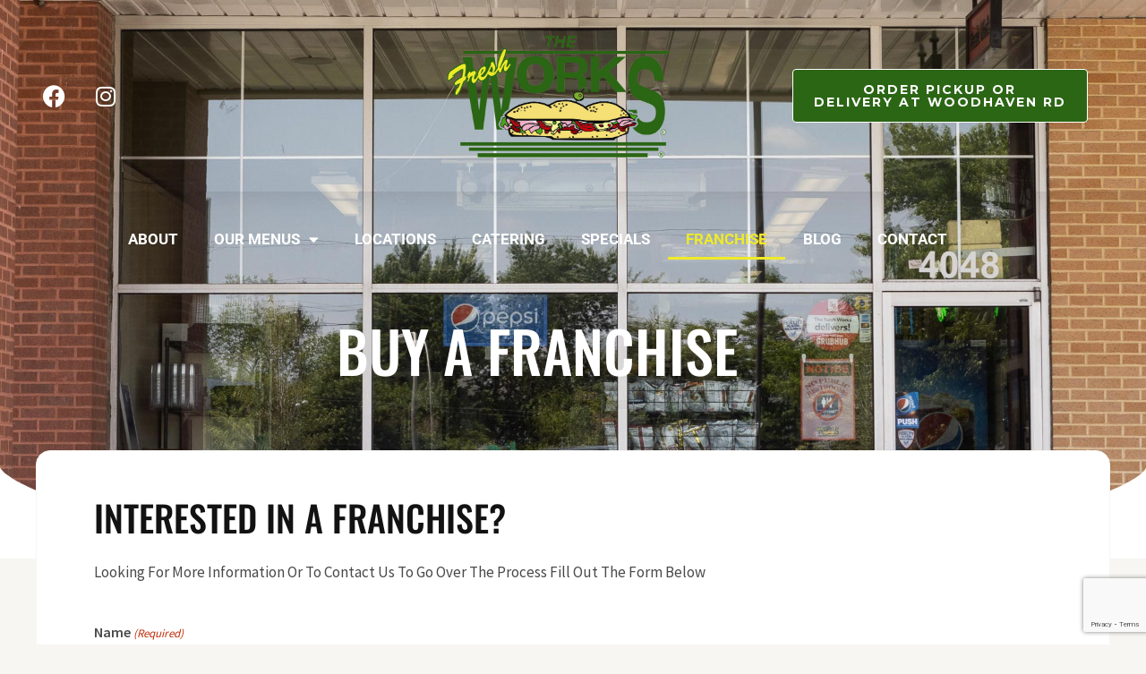

--- FILE ---
content_type: text/html; charset=utf-8
request_url: https://www.google.com/recaptcha/api2/anchor?ar=1&k=6LfiC2khAAAAAD_mRJity196m8MfXA7hypqZaxtW&co=aHR0cHM6Ly90aGVmcmVzaHdvcmtzLmNvbTo0NDM.&hl=en&v=PoyoqOPhxBO7pBk68S4YbpHZ&size=invisible&anchor-ms=20000&execute-ms=30000&cb=jui3dejhdxiu
body_size: 48488
content:
<!DOCTYPE HTML><html dir="ltr" lang="en"><head><meta http-equiv="Content-Type" content="text/html; charset=UTF-8">
<meta http-equiv="X-UA-Compatible" content="IE=edge">
<title>reCAPTCHA</title>
<style type="text/css">
/* cyrillic-ext */
@font-face {
  font-family: 'Roboto';
  font-style: normal;
  font-weight: 400;
  font-stretch: 100%;
  src: url(//fonts.gstatic.com/s/roboto/v48/KFO7CnqEu92Fr1ME7kSn66aGLdTylUAMa3GUBHMdazTgWw.woff2) format('woff2');
  unicode-range: U+0460-052F, U+1C80-1C8A, U+20B4, U+2DE0-2DFF, U+A640-A69F, U+FE2E-FE2F;
}
/* cyrillic */
@font-face {
  font-family: 'Roboto';
  font-style: normal;
  font-weight: 400;
  font-stretch: 100%;
  src: url(//fonts.gstatic.com/s/roboto/v48/KFO7CnqEu92Fr1ME7kSn66aGLdTylUAMa3iUBHMdazTgWw.woff2) format('woff2');
  unicode-range: U+0301, U+0400-045F, U+0490-0491, U+04B0-04B1, U+2116;
}
/* greek-ext */
@font-face {
  font-family: 'Roboto';
  font-style: normal;
  font-weight: 400;
  font-stretch: 100%;
  src: url(//fonts.gstatic.com/s/roboto/v48/KFO7CnqEu92Fr1ME7kSn66aGLdTylUAMa3CUBHMdazTgWw.woff2) format('woff2');
  unicode-range: U+1F00-1FFF;
}
/* greek */
@font-face {
  font-family: 'Roboto';
  font-style: normal;
  font-weight: 400;
  font-stretch: 100%;
  src: url(//fonts.gstatic.com/s/roboto/v48/KFO7CnqEu92Fr1ME7kSn66aGLdTylUAMa3-UBHMdazTgWw.woff2) format('woff2');
  unicode-range: U+0370-0377, U+037A-037F, U+0384-038A, U+038C, U+038E-03A1, U+03A3-03FF;
}
/* math */
@font-face {
  font-family: 'Roboto';
  font-style: normal;
  font-weight: 400;
  font-stretch: 100%;
  src: url(//fonts.gstatic.com/s/roboto/v48/KFO7CnqEu92Fr1ME7kSn66aGLdTylUAMawCUBHMdazTgWw.woff2) format('woff2');
  unicode-range: U+0302-0303, U+0305, U+0307-0308, U+0310, U+0312, U+0315, U+031A, U+0326-0327, U+032C, U+032F-0330, U+0332-0333, U+0338, U+033A, U+0346, U+034D, U+0391-03A1, U+03A3-03A9, U+03B1-03C9, U+03D1, U+03D5-03D6, U+03F0-03F1, U+03F4-03F5, U+2016-2017, U+2034-2038, U+203C, U+2040, U+2043, U+2047, U+2050, U+2057, U+205F, U+2070-2071, U+2074-208E, U+2090-209C, U+20D0-20DC, U+20E1, U+20E5-20EF, U+2100-2112, U+2114-2115, U+2117-2121, U+2123-214F, U+2190, U+2192, U+2194-21AE, U+21B0-21E5, U+21F1-21F2, U+21F4-2211, U+2213-2214, U+2216-22FF, U+2308-230B, U+2310, U+2319, U+231C-2321, U+2336-237A, U+237C, U+2395, U+239B-23B7, U+23D0, U+23DC-23E1, U+2474-2475, U+25AF, U+25B3, U+25B7, U+25BD, U+25C1, U+25CA, U+25CC, U+25FB, U+266D-266F, U+27C0-27FF, U+2900-2AFF, U+2B0E-2B11, U+2B30-2B4C, U+2BFE, U+3030, U+FF5B, U+FF5D, U+1D400-1D7FF, U+1EE00-1EEFF;
}
/* symbols */
@font-face {
  font-family: 'Roboto';
  font-style: normal;
  font-weight: 400;
  font-stretch: 100%;
  src: url(//fonts.gstatic.com/s/roboto/v48/KFO7CnqEu92Fr1ME7kSn66aGLdTylUAMaxKUBHMdazTgWw.woff2) format('woff2');
  unicode-range: U+0001-000C, U+000E-001F, U+007F-009F, U+20DD-20E0, U+20E2-20E4, U+2150-218F, U+2190, U+2192, U+2194-2199, U+21AF, U+21E6-21F0, U+21F3, U+2218-2219, U+2299, U+22C4-22C6, U+2300-243F, U+2440-244A, U+2460-24FF, U+25A0-27BF, U+2800-28FF, U+2921-2922, U+2981, U+29BF, U+29EB, U+2B00-2BFF, U+4DC0-4DFF, U+FFF9-FFFB, U+10140-1018E, U+10190-1019C, U+101A0, U+101D0-101FD, U+102E0-102FB, U+10E60-10E7E, U+1D2C0-1D2D3, U+1D2E0-1D37F, U+1F000-1F0FF, U+1F100-1F1AD, U+1F1E6-1F1FF, U+1F30D-1F30F, U+1F315, U+1F31C, U+1F31E, U+1F320-1F32C, U+1F336, U+1F378, U+1F37D, U+1F382, U+1F393-1F39F, U+1F3A7-1F3A8, U+1F3AC-1F3AF, U+1F3C2, U+1F3C4-1F3C6, U+1F3CA-1F3CE, U+1F3D4-1F3E0, U+1F3ED, U+1F3F1-1F3F3, U+1F3F5-1F3F7, U+1F408, U+1F415, U+1F41F, U+1F426, U+1F43F, U+1F441-1F442, U+1F444, U+1F446-1F449, U+1F44C-1F44E, U+1F453, U+1F46A, U+1F47D, U+1F4A3, U+1F4B0, U+1F4B3, U+1F4B9, U+1F4BB, U+1F4BF, U+1F4C8-1F4CB, U+1F4D6, U+1F4DA, U+1F4DF, U+1F4E3-1F4E6, U+1F4EA-1F4ED, U+1F4F7, U+1F4F9-1F4FB, U+1F4FD-1F4FE, U+1F503, U+1F507-1F50B, U+1F50D, U+1F512-1F513, U+1F53E-1F54A, U+1F54F-1F5FA, U+1F610, U+1F650-1F67F, U+1F687, U+1F68D, U+1F691, U+1F694, U+1F698, U+1F6AD, U+1F6B2, U+1F6B9-1F6BA, U+1F6BC, U+1F6C6-1F6CF, U+1F6D3-1F6D7, U+1F6E0-1F6EA, U+1F6F0-1F6F3, U+1F6F7-1F6FC, U+1F700-1F7FF, U+1F800-1F80B, U+1F810-1F847, U+1F850-1F859, U+1F860-1F887, U+1F890-1F8AD, U+1F8B0-1F8BB, U+1F8C0-1F8C1, U+1F900-1F90B, U+1F93B, U+1F946, U+1F984, U+1F996, U+1F9E9, U+1FA00-1FA6F, U+1FA70-1FA7C, U+1FA80-1FA89, U+1FA8F-1FAC6, U+1FACE-1FADC, U+1FADF-1FAE9, U+1FAF0-1FAF8, U+1FB00-1FBFF;
}
/* vietnamese */
@font-face {
  font-family: 'Roboto';
  font-style: normal;
  font-weight: 400;
  font-stretch: 100%;
  src: url(//fonts.gstatic.com/s/roboto/v48/KFO7CnqEu92Fr1ME7kSn66aGLdTylUAMa3OUBHMdazTgWw.woff2) format('woff2');
  unicode-range: U+0102-0103, U+0110-0111, U+0128-0129, U+0168-0169, U+01A0-01A1, U+01AF-01B0, U+0300-0301, U+0303-0304, U+0308-0309, U+0323, U+0329, U+1EA0-1EF9, U+20AB;
}
/* latin-ext */
@font-face {
  font-family: 'Roboto';
  font-style: normal;
  font-weight: 400;
  font-stretch: 100%;
  src: url(//fonts.gstatic.com/s/roboto/v48/KFO7CnqEu92Fr1ME7kSn66aGLdTylUAMa3KUBHMdazTgWw.woff2) format('woff2');
  unicode-range: U+0100-02BA, U+02BD-02C5, U+02C7-02CC, U+02CE-02D7, U+02DD-02FF, U+0304, U+0308, U+0329, U+1D00-1DBF, U+1E00-1E9F, U+1EF2-1EFF, U+2020, U+20A0-20AB, U+20AD-20C0, U+2113, U+2C60-2C7F, U+A720-A7FF;
}
/* latin */
@font-face {
  font-family: 'Roboto';
  font-style: normal;
  font-weight: 400;
  font-stretch: 100%;
  src: url(//fonts.gstatic.com/s/roboto/v48/KFO7CnqEu92Fr1ME7kSn66aGLdTylUAMa3yUBHMdazQ.woff2) format('woff2');
  unicode-range: U+0000-00FF, U+0131, U+0152-0153, U+02BB-02BC, U+02C6, U+02DA, U+02DC, U+0304, U+0308, U+0329, U+2000-206F, U+20AC, U+2122, U+2191, U+2193, U+2212, U+2215, U+FEFF, U+FFFD;
}
/* cyrillic-ext */
@font-face {
  font-family: 'Roboto';
  font-style: normal;
  font-weight: 500;
  font-stretch: 100%;
  src: url(//fonts.gstatic.com/s/roboto/v48/KFO7CnqEu92Fr1ME7kSn66aGLdTylUAMa3GUBHMdazTgWw.woff2) format('woff2');
  unicode-range: U+0460-052F, U+1C80-1C8A, U+20B4, U+2DE0-2DFF, U+A640-A69F, U+FE2E-FE2F;
}
/* cyrillic */
@font-face {
  font-family: 'Roboto';
  font-style: normal;
  font-weight: 500;
  font-stretch: 100%;
  src: url(//fonts.gstatic.com/s/roboto/v48/KFO7CnqEu92Fr1ME7kSn66aGLdTylUAMa3iUBHMdazTgWw.woff2) format('woff2');
  unicode-range: U+0301, U+0400-045F, U+0490-0491, U+04B0-04B1, U+2116;
}
/* greek-ext */
@font-face {
  font-family: 'Roboto';
  font-style: normal;
  font-weight: 500;
  font-stretch: 100%;
  src: url(//fonts.gstatic.com/s/roboto/v48/KFO7CnqEu92Fr1ME7kSn66aGLdTylUAMa3CUBHMdazTgWw.woff2) format('woff2');
  unicode-range: U+1F00-1FFF;
}
/* greek */
@font-face {
  font-family: 'Roboto';
  font-style: normal;
  font-weight: 500;
  font-stretch: 100%;
  src: url(//fonts.gstatic.com/s/roboto/v48/KFO7CnqEu92Fr1ME7kSn66aGLdTylUAMa3-UBHMdazTgWw.woff2) format('woff2');
  unicode-range: U+0370-0377, U+037A-037F, U+0384-038A, U+038C, U+038E-03A1, U+03A3-03FF;
}
/* math */
@font-face {
  font-family: 'Roboto';
  font-style: normal;
  font-weight: 500;
  font-stretch: 100%;
  src: url(//fonts.gstatic.com/s/roboto/v48/KFO7CnqEu92Fr1ME7kSn66aGLdTylUAMawCUBHMdazTgWw.woff2) format('woff2');
  unicode-range: U+0302-0303, U+0305, U+0307-0308, U+0310, U+0312, U+0315, U+031A, U+0326-0327, U+032C, U+032F-0330, U+0332-0333, U+0338, U+033A, U+0346, U+034D, U+0391-03A1, U+03A3-03A9, U+03B1-03C9, U+03D1, U+03D5-03D6, U+03F0-03F1, U+03F4-03F5, U+2016-2017, U+2034-2038, U+203C, U+2040, U+2043, U+2047, U+2050, U+2057, U+205F, U+2070-2071, U+2074-208E, U+2090-209C, U+20D0-20DC, U+20E1, U+20E5-20EF, U+2100-2112, U+2114-2115, U+2117-2121, U+2123-214F, U+2190, U+2192, U+2194-21AE, U+21B0-21E5, U+21F1-21F2, U+21F4-2211, U+2213-2214, U+2216-22FF, U+2308-230B, U+2310, U+2319, U+231C-2321, U+2336-237A, U+237C, U+2395, U+239B-23B7, U+23D0, U+23DC-23E1, U+2474-2475, U+25AF, U+25B3, U+25B7, U+25BD, U+25C1, U+25CA, U+25CC, U+25FB, U+266D-266F, U+27C0-27FF, U+2900-2AFF, U+2B0E-2B11, U+2B30-2B4C, U+2BFE, U+3030, U+FF5B, U+FF5D, U+1D400-1D7FF, U+1EE00-1EEFF;
}
/* symbols */
@font-face {
  font-family: 'Roboto';
  font-style: normal;
  font-weight: 500;
  font-stretch: 100%;
  src: url(//fonts.gstatic.com/s/roboto/v48/KFO7CnqEu92Fr1ME7kSn66aGLdTylUAMaxKUBHMdazTgWw.woff2) format('woff2');
  unicode-range: U+0001-000C, U+000E-001F, U+007F-009F, U+20DD-20E0, U+20E2-20E4, U+2150-218F, U+2190, U+2192, U+2194-2199, U+21AF, U+21E6-21F0, U+21F3, U+2218-2219, U+2299, U+22C4-22C6, U+2300-243F, U+2440-244A, U+2460-24FF, U+25A0-27BF, U+2800-28FF, U+2921-2922, U+2981, U+29BF, U+29EB, U+2B00-2BFF, U+4DC0-4DFF, U+FFF9-FFFB, U+10140-1018E, U+10190-1019C, U+101A0, U+101D0-101FD, U+102E0-102FB, U+10E60-10E7E, U+1D2C0-1D2D3, U+1D2E0-1D37F, U+1F000-1F0FF, U+1F100-1F1AD, U+1F1E6-1F1FF, U+1F30D-1F30F, U+1F315, U+1F31C, U+1F31E, U+1F320-1F32C, U+1F336, U+1F378, U+1F37D, U+1F382, U+1F393-1F39F, U+1F3A7-1F3A8, U+1F3AC-1F3AF, U+1F3C2, U+1F3C4-1F3C6, U+1F3CA-1F3CE, U+1F3D4-1F3E0, U+1F3ED, U+1F3F1-1F3F3, U+1F3F5-1F3F7, U+1F408, U+1F415, U+1F41F, U+1F426, U+1F43F, U+1F441-1F442, U+1F444, U+1F446-1F449, U+1F44C-1F44E, U+1F453, U+1F46A, U+1F47D, U+1F4A3, U+1F4B0, U+1F4B3, U+1F4B9, U+1F4BB, U+1F4BF, U+1F4C8-1F4CB, U+1F4D6, U+1F4DA, U+1F4DF, U+1F4E3-1F4E6, U+1F4EA-1F4ED, U+1F4F7, U+1F4F9-1F4FB, U+1F4FD-1F4FE, U+1F503, U+1F507-1F50B, U+1F50D, U+1F512-1F513, U+1F53E-1F54A, U+1F54F-1F5FA, U+1F610, U+1F650-1F67F, U+1F687, U+1F68D, U+1F691, U+1F694, U+1F698, U+1F6AD, U+1F6B2, U+1F6B9-1F6BA, U+1F6BC, U+1F6C6-1F6CF, U+1F6D3-1F6D7, U+1F6E0-1F6EA, U+1F6F0-1F6F3, U+1F6F7-1F6FC, U+1F700-1F7FF, U+1F800-1F80B, U+1F810-1F847, U+1F850-1F859, U+1F860-1F887, U+1F890-1F8AD, U+1F8B0-1F8BB, U+1F8C0-1F8C1, U+1F900-1F90B, U+1F93B, U+1F946, U+1F984, U+1F996, U+1F9E9, U+1FA00-1FA6F, U+1FA70-1FA7C, U+1FA80-1FA89, U+1FA8F-1FAC6, U+1FACE-1FADC, U+1FADF-1FAE9, U+1FAF0-1FAF8, U+1FB00-1FBFF;
}
/* vietnamese */
@font-face {
  font-family: 'Roboto';
  font-style: normal;
  font-weight: 500;
  font-stretch: 100%;
  src: url(//fonts.gstatic.com/s/roboto/v48/KFO7CnqEu92Fr1ME7kSn66aGLdTylUAMa3OUBHMdazTgWw.woff2) format('woff2');
  unicode-range: U+0102-0103, U+0110-0111, U+0128-0129, U+0168-0169, U+01A0-01A1, U+01AF-01B0, U+0300-0301, U+0303-0304, U+0308-0309, U+0323, U+0329, U+1EA0-1EF9, U+20AB;
}
/* latin-ext */
@font-face {
  font-family: 'Roboto';
  font-style: normal;
  font-weight: 500;
  font-stretch: 100%;
  src: url(//fonts.gstatic.com/s/roboto/v48/KFO7CnqEu92Fr1ME7kSn66aGLdTylUAMa3KUBHMdazTgWw.woff2) format('woff2');
  unicode-range: U+0100-02BA, U+02BD-02C5, U+02C7-02CC, U+02CE-02D7, U+02DD-02FF, U+0304, U+0308, U+0329, U+1D00-1DBF, U+1E00-1E9F, U+1EF2-1EFF, U+2020, U+20A0-20AB, U+20AD-20C0, U+2113, U+2C60-2C7F, U+A720-A7FF;
}
/* latin */
@font-face {
  font-family: 'Roboto';
  font-style: normal;
  font-weight: 500;
  font-stretch: 100%;
  src: url(//fonts.gstatic.com/s/roboto/v48/KFO7CnqEu92Fr1ME7kSn66aGLdTylUAMa3yUBHMdazQ.woff2) format('woff2');
  unicode-range: U+0000-00FF, U+0131, U+0152-0153, U+02BB-02BC, U+02C6, U+02DA, U+02DC, U+0304, U+0308, U+0329, U+2000-206F, U+20AC, U+2122, U+2191, U+2193, U+2212, U+2215, U+FEFF, U+FFFD;
}
/* cyrillic-ext */
@font-face {
  font-family: 'Roboto';
  font-style: normal;
  font-weight: 900;
  font-stretch: 100%;
  src: url(//fonts.gstatic.com/s/roboto/v48/KFO7CnqEu92Fr1ME7kSn66aGLdTylUAMa3GUBHMdazTgWw.woff2) format('woff2');
  unicode-range: U+0460-052F, U+1C80-1C8A, U+20B4, U+2DE0-2DFF, U+A640-A69F, U+FE2E-FE2F;
}
/* cyrillic */
@font-face {
  font-family: 'Roboto';
  font-style: normal;
  font-weight: 900;
  font-stretch: 100%;
  src: url(//fonts.gstatic.com/s/roboto/v48/KFO7CnqEu92Fr1ME7kSn66aGLdTylUAMa3iUBHMdazTgWw.woff2) format('woff2');
  unicode-range: U+0301, U+0400-045F, U+0490-0491, U+04B0-04B1, U+2116;
}
/* greek-ext */
@font-face {
  font-family: 'Roboto';
  font-style: normal;
  font-weight: 900;
  font-stretch: 100%;
  src: url(//fonts.gstatic.com/s/roboto/v48/KFO7CnqEu92Fr1ME7kSn66aGLdTylUAMa3CUBHMdazTgWw.woff2) format('woff2');
  unicode-range: U+1F00-1FFF;
}
/* greek */
@font-face {
  font-family: 'Roboto';
  font-style: normal;
  font-weight: 900;
  font-stretch: 100%;
  src: url(//fonts.gstatic.com/s/roboto/v48/KFO7CnqEu92Fr1ME7kSn66aGLdTylUAMa3-UBHMdazTgWw.woff2) format('woff2');
  unicode-range: U+0370-0377, U+037A-037F, U+0384-038A, U+038C, U+038E-03A1, U+03A3-03FF;
}
/* math */
@font-face {
  font-family: 'Roboto';
  font-style: normal;
  font-weight: 900;
  font-stretch: 100%;
  src: url(//fonts.gstatic.com/s/roboto/v48/KFO7CnqEu92Fr1ME7kSn66aGLdTylUAMawCUBHMdazTgWw.woff2) format('woff2');
  unicode-range: U+0302-0303, U+0305, U+0307-0308, U+0310, U+0312, U+0315, U+031A, U+0326-0327, U+032C, U+032F-0330, U+0332-0333, U+0338, U+033A, U+0346, U+034D, U+0391-03A1, U+03A3-03A9, U+03B1-03C9, U+03D1, U+03D5-03D6, U+03F0-03F1, U+03F4-03F5, U+2016-2017, U+2034-2038, U+203C, U+2040, U+2043, U+2047, U+2050, U+2057, U+205F, U+2070-2071, U+2074-208E, U+2090-209C, U+20D0-20DC, U+20E1, U+20E5-20EF, U+2100-2112, U+2114-2115, U+2117-2121, U+2123-214F, U+2190, U+2192, U+2194-21AE, U+21B0-21E5, U+21F1-21F2, U+21F4-2211, U+2213-2214, U+2216-22FF, U+2308-230B, U+2310, U+2319, U+231C-2321, U+2336-237A, U+237C, U+2395, U+239B-23B7, U+23D0, U+23DC-23E1, U+2474-2475, U+25AF, U+25B3, U+25B7, U+25BD, U+25C1, U+25CA, U+25CC, U+25FB, U+266D-266F, U+27C0-27FF, U+2900-2AFF, U+2B0E-2B11, U+2B30-2B4C, U+2BFE, U+3030, U+FF5B, U+FF5D, U+1D400-1D7FF, U+1EE00-1EEFF;
}
/* symbols */
@font-face {
  font-family: 'Roboto';
  font-style: normal;
  font-weight: 900;
  font-stretch: 100%;
  src: url(//fonts.gstatic.com/s/roboto/v48/KFO7CnqEu92Fr1ME7kSn66aGLdTylUAMaxKUBHMdazTgWw.woff2) format('woff2');
  unicode-range: U+0001-000C, U+000E-001F, U+007F-009F, U+20DD-20E0, U+20E2-20E4, U+2150-218F, U+2190, U+2192, U+2194-2199, U+21AF, U+21E6-21F0, U+21F3, U+2218-2219, U+2299, U+22C4-22C6, U+2300-243F, U+2440-244A, U+2460-24FF, U+25A0-27BF, U+2800-28FF, U+2921-2922, U+2981, U+29BF, U+29EB, U+2B00-2BFF, U+4DC0-4DFF, U+FFF9-FFFB, U+10140-1018E, U+10190-1019C, U+101A0, U+101D0-101FD, U+102E0-102FB, U+10E60-10E7E, U+1D2C0-1D2D3, U+1D2E0-1D37F, U+1F000-1F0FF, U+1F100-1F1AD, U+1F1E6-1F1FF, U+1F30D-1F30F, U+1F315, U+1F31C, U+1F31E, U+1F320-1F32C, U+1F336, U+1F378, U+1F37D, U+1F382, U+1F393-1F39F, U+1F3A7-1F3A8, U+1F3AC-1F3AF, U+1F3C2, U+1F3C4-1F3C6, U+1F3CA-1F3CE, U+1F3D4-1F3E0, U+1F3ED, U+1F3F1-1F3F3, U+1F3F5-1F3F7, U+1F408, U+1F415, U+1F41F, U+1F426, U+1F43F, U+1F441-1F442, U+1F444, U+1F446-1F449, U+1F44C-1F44E, U+1F453, U+1F46A, U+1F47D, U+1F4A3, U+1F4B0, U+1F4B3, U+1F4B9, U+1F4BB, U+1F4BF, U+1F4C8-1F4CB, U+1F4D6, U+1F4DA, U+1F4DF, U+1F4E3-1F4E6, U+1F4EA-1F4ED, U+1F4F7, U+1F4F9-1F4FB, U+1F4FD-1F4FE, U+1F503, U+1F507-1F50B, U+1F50D, U+1F512-1F513, U+1F53E-1F54A, U+1F54F-1F5FA, U+1F610, U+1F650-1F67F, U+1F687, U+1F68D, U+1F691, U+1F694, U+1F698, U+1F6AD, U+1F6B2, U+1F6B9-1F6BA, U+1F6BC, U+1F6C6-1F6CF, U+1F6D3-1F6D7, U+1F6E0-1F6EA, U+1F6F0-1F6F3, U+1F6F7-1F6FC, U+1F700-1F7FF, U+1F800-1F80B, U+1F810-1F847, U+1F850-1F859, U+1F860-1F887, U+1F890-1F8AD, U+1F8B0-1F8BB, U+1F8C0-1F8C1, U+1F900-1F90B, U+1F93B, U+1F946, U+1F984, U+1F996, U+1F9E9, U+1FA00-1FA6F, U+1FA70-1FA7C, U+1FA80-1FA89, U+1FA8F-1FAC6, U+1FACE-1FADC, U+1FADF-1FAE9, U+1FAF0-1FAF8, U+1FB00-1FBFF;
}
/* vietnamese */
@font-face {
  font-family: 'Roboto';
  font-style: normal;
  font-weight: 900;
  font-stretch: 100%;
  src: url(//fonts.gstatic.com/s/roboto/v48/KFO7CnqEu92Fr1ME7kSn66aGLdTylUAMa3OUBHMdazTgWw.woff2) format('woff2');
  unicode-range: U+0102-0103, U+0110-0111, U+0128-0129, U+0168-0169, U+01A0-01A1, U+01AF-01B0, U+0300-0301, U+0303-0304, U+0308-0309, U+0323, U+0329, U+1EA0-1EF9, U+20AB;
}
/* latin-ext */
@font-face {
  font-family: 'Roboto';
  font-style: normal;
  font-weight: 900;
  font-stretch: 100%;
  src: url(//fonts.gstatic.com/s/roboto/v48/KFO7CnqEu92Fr1ME7kSn66aGLdTylUAMa3KUBHMdazTgWw.woff2) format('woff2');
  unicode-range: U+0100-02BA, U+02BD-02C5, U+02C7-02CC, U+02CE-02D7, U+02DD-02FF, U+0304, U+0308, U+0329, U+1D00-1DBF, U+1E00-1E9F, U+1EF2-1EFF, U+2020, U+20A0-20AB, U+20AD-20C0, U+2113, U+2C60-2C7F, U+A720-A7FF;
}
/* latin */
@font-face {
  font-family: 'Roboto';
  font-style: normal;
  font-weight: 900;
  font-stretch: 100%;
  src: url(//fonts.gstatic.com/s/roboto/v48/KFO7CnqEu92Fr1ME7kSn66aGLdTylUAMa3yUBHMdazQ.woff2) format('woff2');
  unicode-range: U+0000-00FF, U+0131, U+0152-0153, U+02BB-02BC, U+02C6, U+02DA, U+02DC, U+0304, U+0308, U+0329, U+2000-206F, U+20AC, U+2122, U+2191, U+2193, U+2212, U+2215, U+FEFF, U+FFFD;
}

</style>
<link rel="stylesheet" type="text/css" href="https://www.gstatic.com/recaptcha/releases/PoyoqOPhxBO7pBk68S4YbpHZ/styles__ltr.css">
<script nonce="tQXSHJH-PZ8NTWD0qmb9Ug" type="text/javascript">window['__recaptcha_api'] = 'https://www.google.com/recaptcha/api2/';</script>
<script type="text/javascript" src="https://www.gstatic.com/recaptcha/releases/PoyoqOPhxBO7pBk68S4YbpHZ/recaptcha__en.js" nonce="tQXSHJH-PZ8NTWD0qmb9Ug">
      
    </script></head>
<body><div id="rc-anchor-alert" class="rc-anchor-alert"></div>
<input type="hidden" id="recaptcha-token" value="[base64]">
<script type="text/javascript" nonce="tQXSHJH-PZ8NTWD0qmb9Ug">
      recaptcha.anchor.Main.init("[\x22ainput\x22,[\x22bgdata\x22,\x22\x22,\[base64]/[base64]/[base64]/ZyhXLGgpOnEoW04sMjEsbF0sVywwKSxoKSxmYWxzZSxmYWxzZSl9Y2F0Y2goayl7RygzNTgsVyk/[base64]/[base64]/[base64]/[base64]/[base64]/[base64]/[base64]/bmV3IEJbT10oRFswXSk6dz09Mj9uZXcgQltPXShEWzBdLERbMV0pOnc9PTM/bmV3IEJbT10oRFswXSxEWzFdLERbMl0pOnc9PTQ/[base64]/[base64]/[base64]/[base64]/[base64]\\u003d\x22,\[base64]\x22,\x22RGMWw5rDusKRT8OSw5tPTEDDvXlGan3DtsOLw67DnzPCgwnDmEHCvsO9GANoXsKqSz9hwqoZwqPCscOcLcKDOsKUND9ewqDCs2kGDcKUw4TCksK/[base64]/Duy7DnijDtjxGw4dNOMOlwo/DhB9wwqt6woIRVcOrwpQTNTrDrhnDhcKmwp5nPMKNw4dLw5F4wqlrw51KwrEOw4HCjcKZL3PCi3JDw7YowrHDhk/DjVxMw61awq5Iw4swwo7DmDc9ZcKLccOvw63CncO6w7VtwoLDq8O1woPDhFM3wrUgw7HDsy7CnGHDklbCmETCk8Oiw7zDj8ONS0VXwq8rwpnDuVLCgsKfwpTDjBV8CUHDrMObRm0NN8KoewobwobDuzHCs8KXCnvCh8OINcOZw5nCvsO/w4fDs8KuwqvChHVCwrsvBsKow5IVwoZ7wpzCsgzDtMOAfgXCqMORe1DDu8OUfUJ+EMOYdcKHwpHCrMOUw5/DhU4dL07DocKAwr16wpvDo27Cp8K+w43Dk8OtwqM8w6jDvsKafCPDiQhuHSHDqh9xw4pRHVPDozvCn8KwezHDh8K9wpQXERpHC8ObEcKJw53DnMKBwrPCtmg5VkLChsOEO8KPwq9Je3LCusKgwqvDsxQxRBjDhsO9RsKNwrfCqTFOwotSwp7CsMOjTsOsw4/Ctl7CiTE/w5rDmBxowq3DhcK/woXCt8KqSsO8wrbCmkTCk1rCn2F3w7nDjnrCk8K+AnYIQMOgw5DDlyJ9NSDDscO+HMK8wqHDhyTDgsOrK8OUClhVRcOWbcOgbAoIXsOcD8KAwoHCiMKzwrHDvQRgw6RHw6/DrsODOMKfWMK+DcOOEcOeZ8K7w5fDh33CgmHDqm5uAsKmw5zCk8OAwo7Du8KwdMODwoPDt20BNjrCvDfDmxNFKcKSw5bDkRDDt3Y9PMO1wqtawq12UijClEs5fsKOwp3Ci8Odw5Fae8KuPcK4w7xYwq0/wqHDt8K6wo0NSlzCocKowrIewoMSEcObZMKxw6vDmBErT8OQGcKiw5bDrMOBRC1+w5PDjTPDpzXCnTNeBEMpAAbDj8OHGRQDwrfChF3Ci13CnMKmworDrcKQbT/CnxvChDNcdmvCqX7CmgbCrMOWFw/DtcKbw47DpXBIw6FBw6LCqD7ChcKCJsOow4jDssOrwpnCqgVbw57DuA18w5rCtsOQwqjCsF1iwp7Ch2/CrcKEF8K6wpHCgkpCwo1TQ0nCpsKowqEEwpNOdENXw4bDqW8kwpZrwo3DhCQLJjpLw4ESwq/CgHMuw799w7jDs17DmMKaH8Ktw7PDpMK5SMOAw5leaMKIwoQ+wpIBw7fDjsOJL0kpw7PCicODwqkIw4TCmSfDpcKKGH/DjjJUwrzCt8KMw6lYw7NsXMKzWQ1PPmBnNsKGB8K6wotPfzHCmsOsXV/CssOfwrjDtcKKw44cCsKOBsOGJsOKRlQRw4gtNQ/CisKRw6sUwocIPTh/[base64]/CpsKTJcOOL1tZJsK+PSZJQn/CucKxw5k3w77DlFLDt8KffcO2woI5ZsK0wpXCiMKmfHPDtnXCrcKgXsOjw4zCr1jClC8KI8OVDMKJwr/DiWPDmcK9wofCocOWwpwUG2XCk8OoOjIBS8Kgw65Pw5Ykw7LDpHgaw6d5wp/CmFcVfmVDB1TDhMO8dMOhXQFcwrs4MsOSw5c8E8KMwpYuwrTCknoCRcKfInJ4IcONb2zCk3/CusO+ZQzDoUcvw657DQEHw7bCkAfCqX9QNlINwqzDijVaw65PwqljwqttK8Kjwr7DtEDDtsKNw5TDv8OfwoNTBsO+wql1w7EtwoIbXMOaIMOBw73DncKzw4XDhmLCo8Ohw5rDm8KlwqVyJmlTwpfCkU/[base64]/[base64]/Cs3XDrQ3Dk0/DkXI9TR0XUsKrPXnCmmnCgUXDrsK1w7LDjsOHBsKOwpI1YcOkGMOVwrfChE7CtD5qFMK9wpEsKWpJb0ACEsOUaFLDhcO3w68nw6pfwpJRBgTDoR3Co8OMw77Cl3Q8w6HClUJ7w63DjTDCmQg8HxPDlcKCw4LClsK8woZUwqvDjA/Cp8OCw6/Cu0vCngDCtMOBQwthNsOxwptCwofCn2tww79swrRYC8OMw4kZbyDDmMKLwqVLw7syWMO9CMKLwqMRwqNYw6kHw7bCnC7DisOUC1LDvzpKw5TDvMOLw75UNCPDqMKqw5huw5RReTfChU57w4HCiV4rwoESwp/Ckj/DqsKWfzdnwpsGwqQ6acOhw757wovDhMKCDjkwUFgsdyxEI2PDpcOIYyM1w4LCkMKLwpXDhcOGwok+w6rCgsOAw6zDuMOdImRrw5dyBMOtw7PCkhPDvsOUw7c/wr5LMMOxJMK8YkzDo8KpwpfDrxYMbz4cw7I2U8K8w4XCp8O8cnJdw5NoAMOHcgHDj8Kqwp5zMMO+cn3DrsKUHsOeDGo/[base64]/[base64]/ChDbDlMKqFcKsw4kVw6vDr8KIw451PcOCMcOtw4HCmS09LRrDmSPCoUHDnMKRYcKsCiolw75wHUzCp8KrKcKFw48Fw70QwrM4w6DDlcKuwpjCpTpMGW3CkMOMw6bDtMOCw7jDiy9kwqBQw5/Dv37CusOjZcKjwrfDncKYeMOIbnk/L8OPwpLDnCfDj8OBWsKiwop3woU/w6PDv8O1w6fDhFPCpMKQDMKwwrvDhsKGQMKfw4YYw7Eew4lvFcKPwptbwq0kRkrCowTDlcOWV8O1w7LDrVbCoRRULn/DucKgwqvDhMO6wq3Ct8OowqnDlCLCrnM3wq50w6vDvMOvwonCv8OKw5fCkQ3DtcKeGn59f3dZw6bDpi/[base64]/w5thw5bDpMOgbMOBWcKMwrEhwpMLNhDCscOFwpTCoMKwP3zDisKNwrHDkhcbwrEaw7I5w6ZQC0V/w7vDi8OLe2Z4w41/[base64]/CvsKpQcOww5LDnmYlaEbCucO2asKzw4/DmCnCisO+w6PCpsOOR3xeacKEwrErworCh8Oww7/CqyvDmMKTwpsZT8O0wrBTNcKfwrdUIcK0AsKcw5N8N8KuGcOIwo7DmWJnw6FowrsDwpAZIsOiw5xkw6A6w48awr/ClcKTw75rUXvCmMKJw6I/FcKzw4Ixwowbw5nCjkDClGdxwqzDjcOGw69uw5AWLMKBGsKIw4bDqCrCr3fCinPCmsK6A8Oqd8OfZMKxPMO+wo5MwozCtMK6w6DCpMObw5jDtsO+bz8Nw4RHasOYLBzDtMKfaV/DlWIdZsKoNsKTesK8w6Z4w74MwoBww6doPHMxaGTDr25Nwr/CusK3ISbDqzrCkcKGwpI7wrPDoHvDicOADcKgNDIjIMO1FsKzGTLDn2jDjntLQ8Kuw4rDkMKSwrLDoxPCssOZw6vDpVzCqwhlw4YFw4Qxwphsw4/Dg8Knw6/DncKUw48IZGAlBUbDocOnw64LCcOWFUFUw7I3w6LCocKewqwUw71iwpvCsMOGw43Ch8OTw6slAV/Du1DCvRwyw55fw6Niw6jDp0c0w6wsR8KkWMORwqLCtgx2XcKmY8Oswqh7w6Bvw7xNw77DqUBdwp1zL2ddIcOxTMOkwq/[base64]/[base64]/DncK5OEkcw4IaLcOpw5Vnw43DrCvCnDUZeMOnw5kCPMKpeWXCrT4Rw6rCpsOkOsKSwqzClHHDi8OyGgTDgSbDrMOxFsOAUsOEwpbDr8K+fcOPwozCmsKlw5PCqkbDjcK1LlwMaUbCvE5+wqB4wqEXw4fCuHNpL8KrZMOuDMOqw5UxQcOuwp/[base64]/CisKDTgIaN8KQw4hPw73Cl03DnMKUw7N5w7vDtsOzwphMB8OewpBOw4/DuMK0XFXCiinDqsOpw65/XCjDmMO7ERLChsOPcMKCOgR+dsKlwr/DhsKwMg3DmcOZwpkif27DhMOQARXCmMKUUyPDn8KXwolqwp7DklPDlzEAw5g/D8OSwqxqw5pfAcOOV2MJXVc7YcOWVEMYeMO3wpwKXCfDu3zCuBQhWjIAw7DClcKmVMKXw4lhA8K5wqYDXS3CvkDCkHVwwp1Nw6PDpjTDmMKsw53DqVjClm/CsTRGeMOja8KawoIlTWzDrcKJNcKOwrfCkA4iw6HDi8KtLzdbw4cEX8O4woJ2w7LDuHnDm1XCkC/DiCphw48dMjrCrnbDocK1w5xWVTfDgcKiRgECwqXDn8OSwobDki9ycsKuwrlRw7kWBMOJMcKIesK2wpo2O8OBGcOySsO7wpvCk8K8QxJQRT1yDx50wr99wqPDlMKxY8OZShLDnsKcYUYmdcOeGMOiw5TCqcKUYCN8w6XCkzbDhG3Dv8K6wobDqkZkw6U5dx/[base64]/DrsOSw49VXh0Sw4XCuMK3QMKzc2vCvMO/dUB+woIabsKNK8OOwp8hw4QGMMOCw6JUw4c+wqXCgMOPIDA3EcOwYwfCplTCr8OWwqdIwpA8wpULw7DDs8O6w7/[base64]/DqS3CsMK/T0AiacOWai49wpUIV3FcwpE6wo/CocKYw6rDvcKGSBZGw4/[base64]/CmMOOLwtxLk/[base64]/CjsOow5MyVkp1wqJ2AMKfTcOiwot4WHUrd8KnwogPHE1QECfDhjbCpcO5OMO+w5ghw5hMEsO/woMbCcOKwqAvFC/Di8KdWsOSw5/DpMKSwrTDiB/DssOUw41bCsOaS8OIYF3CpGvCo8ODBFLDiMOZIMKQExvCkcO8CkQow7HDksOMP8KYMR/[base64]/DocOlwrDCvFvDmXzCh31DQsOOWMKjwoRRH1DChFNUw5l1woLCjBhuwrrDlhfDn2YjQD3DrxvDvRNUw6F+T8KdNsKGI3rDr8OnwqzDgMKnwq/DpMOMHsKmZMObwppZwpvDi8KEwqIiwqTDisK5Ln/CjTlowovDnSTCq3HCrMKAwq0pwozCnk3CkiNsNcO2w7vCusKOBCbCvsOIwrk3wpLCq2DCosOeK8Kuwo/Ch8K5w4YNGMO5f8KLw5TDpTzCo8OFwqnCrlLDsQ0XWcOIY8KLVMKnw65nw7LDnnduHsOCw4PCtXQvFMORwqnDhMOeIsOAw4jDmMODw5tSZGhPwrwiJsKMw67DlzcLwrPDtmvCvQ/DucKzwp40Z8KpwrpxKBIZw6bDqnQ/WUA5ZsKjdcO1TwzCjFTCuEglH0YVw7bCi0g2LMKQCcOkaRDDrG1cMMKfw5ssU8K6wqRyQMK6wpzChmxdXGE0ORs+RsKxw6LCuMOlTsOpw5JYw4nCvBHCsRN5w7/CqEHClsKWwqYcw7HDmlbDqxJhwqclw6XDsi0NwpUkw7PCnGTCsy1lNGFdbD13woDChcOGLsKoZy0Pf8Ohwp7ClcOQw43CjMO2wqQUCQDDpwQBw5ooR8O8wpzDgW7DmMK5w6BRw7nCjsKkYS7Cu8K0wrLDhkQ9VkXDlcO9w7hXAmcGRMKLw4jCnMOrLXEuwo/CrsK+w4XDrMKqwoYBO8O0ZcO2w6U5w5rDnUhNYB9pJsOFRV7CsMOTKkN8w7XCsMOZw5BPeC7CojnCh8O4F8O+TyHCrw1ow6oFPVzDssO/[base64]/DkVDCkMKxPzYMwocbMRXCsTBCwrnClcOsY8KeScOzLsOaw5/Cl8OKwpdVw7BZeijDlmdDSn9sw717VMK8woMXwq3DjjwkJ8OQYCpAXsO6wrHDqyJpwq5ILl/[base64]/Du0fDmcOwTHDCmMKxw4DDoCjCjVLDssKcCsOuacOXQ8Krwr9lwq5+TkDCqcO3KcOvMQhwQ8KOCMK1w7nDpMOHwodbQkDCmMOJw7NNT8KWw5vDlWXDjVJXwowDw7AZwo/CpVFxw7rDnVDDscOJXFk2PzcXw7nDthk4w4gdZX8fRHhiwqszwqDDsibDuA7CtXlBw6Qew5cxw71bYcKmM1nDrUbDk8Ovwp9HEhYswpnCqToFdsOtVsKGEMO3em4EM8O2ARBVwrZ2wrAeU8K6wpfDksOBR8K7wrHDvGguaXPCk1HCo8KDdF/Cv8ORZg8iI8OGwr9xIUbDmAbCnGPDocKfFW7Cr8ORwrwiDRgbK1jDuiDCkMO+DhZGw7dKE3fDrcKmw5Bsw7YnWMKjw7hbwqHCt8O3wpkgI2glXS7DucO8CjHCoMK/w5XCmcKYw489G8OWdHR5cRvDhcOwwo5qL1/DpMKjwqx8eBxswrMeE2LDmxbCsm81w4TDoXHCmMK4B8KAw60TwpZQdiZYWA1Fw7rDkxxPw6bCmhnCvCt5Zy/Ck8K8f3nDicOyAsOAw4MtwqXCnHpGwpEdw65Tw6DCpcODaU/CmMKvw5bChQXCg8Onw5nDnsO2R8K1wqXCtyInGcKXw7NxBjsUw4DDuCvDoi4GC1jClRfCpBYEE8OdAT0KwpFRw5tAwp/DhTvCjhHCs8Ogd29SR8KvRDfDgHgQAgwNw5zDo8OWdEpXecKMUsOgw4c8w7fDnsOTw7pTHQoXJnR+LcONZ8KRc8ODCznDsUXDkmLDqABgGj18w61YRifDomE4c8K7wqUYNcK1w6h1w6g2w6fCnMKYwqDDpRrDkUHCnwdww4RdwrPCvsOmw4nCmmQewrPDql/Cs8Knw5Amw6LCsxbDqCNgNzEdMxPDnsKYwpJ2w7rDky7Do8Kfwpgww6PCicKKf8KGdMOcTCbDkjEqw7PDsMOlwovDjsKuQsKpJjwVw7d9AV/DsMOtwrU9wpjDhnfCoEjChcONdMONw6kHw450flLCpG/DnghFXxHCs1nDmsK7FwzDv3NQw67DgMOiw5TCkE9nw4BFSmTDnCB/w7jCkMOrJMOrcCgeBEnCoTrCk8Olw6HDrcOPwo/DtsO7wot0wq/CksONW1oewphOw7vCl0LDkMOEw6ZKQMOlw4MdJ8KRw4l9w4AKHF/Dj8OILsOQU8OBwp/[base64]/DjAtWw4BgwqpTawnDoywWwqwLSMOgwoUeCMO1w7sMw5l3csKDU14nJcK3NsKNVmMgw4FRZ1/[base64]/CokjCsMOXUGwxKMK6OMK6ID4rLcOrUsKRTsOtCMKHEiIILn0DfMOIHyoZSTjDnWw2w59wblocW8OdHj/Cl3YAw6d9wqV3TlhRw57CtsKsaEF2wrduwohfwojDuWTDpVnDkcObW17CpmbCh8OGEMO/w5cUJcO2GjfDqsOHwoHDtG7DnEDDhEk4wp/Ck3/DiMOITMOUSRp+H2jDqMK7wqR7w7JTw5FUwozDjsKMdsKhSsKHwoFEWTZObcOUR182wo0hQ1Y5wr1KwrViFFo8VAIMwqDCvBjDqU7DicO7wqIgw6vCkSXDvsOAZlvCv25AwrvChhl7ej/DqwtRwqLDmnImw5jCp8OpwpbDti/CsW/[base64]/LR/DimHCojTCuSvCnMOqEMOhOcOqw6rCt8KCRzfCr8O6w5Rrdn/Cp8OSSMKuGcO2S8OzSk7CoQTDlxbDrzMwI2YHXn0iw6wiw7/[base64]/CtzptfMOGwqDDiMOLwoghwo/CmEvClcO/fMOtX0QqfCbChsK2w5jDvcOZwp7CrSDDukMTwpZGA8K+wrTCu2rCqMKLNcKYViPDhcKCcl9YwoPDssK1H2jCmBEOwpvDkE8CHHR4OWFmwrRldDNFwqjDjyFmTk7DjnzCl8O4wp1Mw7rClMOpHcKHwoATwr/DsShTwo/DjGvCqBN2w7low7F3TcKeNcOaZ8Kbwrpmw7LCmgVjwqTDokNow48fwo5zOMOewp9cesORcsOKwo9ic8KBMmvCqFrCpMKvw7oAL8O/wqrDvnjDq8K/cMOfO8KBw7omDj1YwrZswqnCnsODwo5bw7MuNWwJPhLCsMOyWsKDw77Ch8KEw7xUw7gGCsKJRnrCncK1wpDCj8Oaw7MCMMKfBD/CusKzwofCuHFEIsOaCgXDqnTCkcKoPXg2w6loK8OZwq/[base64]/w4vDjC5/w499csO3wo/Dm3R8wq8gw7zDnWHDsn9Xw4vCojLCggYAIMKGAj/[base64]/DnSnCg8OLFG3DhsO+Uw15wpTDqcKgwr0GwrzCoy3DhsO+w69fwofCkcKUNsOdw7NveRBPKC7DosK7RsORwqjChCvCnsKSwqnCrsOkwr3Dizp5KDbCnFXCpCxWXgFkwqMrSsKzU01Yw7/CnxfDjH/CgsK+GsKSw6A+eMOhwqrCll7DiRIBw57CocK3VUkrwrfDsRgod8O3KlzDucKgJsOzwoYHw5YAwq8xw7vDghLCqMK6w6gaw7DCjsKXw4dJYwfClHvChsObw7UWw7/CtWzDgsO4w5TCuiJracKTwotiw7A/[base64]/wrvDlyvDpMOEFiNPwosFw4gAwrHCtcOVwoV8XUBMKcO5fjcUw6wYcMKhCETDq8Oxw4cXwojDucOUNsKYwq/CsxHCnH1Fw5HDssKIw77DhmrDvMOFwpzCi8O9AcKbEsKVZ8Ocw4rDlsKKRMK6w5HDm8KKw4sBZwPDjFbDhUFzw7hLD8KPwo5/LcOlw6VtfcK8JcOnwrNaw4xNcjLCvsKNbDXDsD7Cnx/[base64]/CvG0iDcOIRMOlPxDChEHCjyE/eisJwokRw4cKw6hYw6lpw5XCi8OADMKiw6TCvE9Lw6Jkw4jDggkJw4h3wrLCqsKqFg7ClUNJZsKBw5N8wpMvwrvCjW/DscK0w4gSNEd1wr4Qw4BewqgMDFwWwrPDscKdP8ORw6DCk18wwqYndGV3w67CuMOMw6xWw5rDggwBw6jDjANnXMOKS8ONwqXCnHdawr/DjzdVInnCvyJJw69Gw6PDqis+w6sVFlLCs8Kzw57Dp3LDssO4w6kNTcKWM8KSaTl4wpPDtzXDtsK3CDoVfyELOQfCjyt7cxY/[base64]/[base64]/CvirDo1pfw6HDuiUJFcO9w5guwp7CqCrDggzDv8Kwwrl/dEotS8OzfBbCmcKMEQDDmMKGw5JOwq0yO8O2w49+d8OaQBNVSMOiwprDsBdGw7vClhfDuE7CjHLDncK8wqp7w4/Ctg7DoSwYw4sJwqrDn8OKwqMmaVLDqMKkdAZ+UmQTwr53N3bCu8OhB8KQBHx+woNBwqIoHcK9TMOzw7fDjcKaw6/DjAsOfsONM1bCmGpWKhclwoR9Z0xYS8KuCmRGf31OYXtpSQNtIcO7BVRIwqzDowjCsMK5w7Ytw5nDtAXDhCJwe8KywoHCkVtfIcK0NXXCtcORwpwBw7jCiHEWwq/CvcO8w4rDk8O+JMKGwqTDnldiO8OHwpJmwrADwqdFIRAiOkAsacKiwqHDhcO7TcOiwpLCql4Aw4jCuX0/[base64]/Dj0szw5BCw4/[base64]/ClE0cIcOewoc7PBYvVj7DnMKTMWJcwoLDuzvDmcKRw7YPJnPDi8KSEyjDtQA0f8K2aUgew6/Dl2PDpMKdw4B6w4MRL8OFVWLCu8KcwpRveXvDp8KUdCfDssKcRMOHwqPCh1MJwoTCuX5tw4cAMsOVEWDCmEjDuzPCicKiFMOPwpUIU8OFEsOpOcOCD8KoXkPCshpeU8K4PMKnUVAewoLDscOTwoYFAMO4ZF/DoMOLw4XCjFp3XMOUwrdIwqACw7HDqUsOCMK7wodYBMOuwqcACHETw6zChsOYGcK1w5DDlcKwJsOTRirCjcOwwqxgwqLDocK6wqbDv8KWRcOtKFg3w5w4OsOSXsOoMB9ZwoBzNyXDumIsGW05w7PCjcKzwpl/wpTDl8KgUl7DtX/CucKiCsKuw4LCpkLDlMOuDsOqC8OPfnN0w4UmRMKPUsOoPMKqw7jDjHbDrMOPw4AZeMOoZUzDp0l0wroPRcOhbw59RsOtwrZlclbCi3jDtUbDtD/Cj2odwpskwpvCnQTCmgYYw7JTw5vCuRPDtMO5VX/[base64]/DhsKbRsKbw4w1wobDnCg5wp3CtMKhbcO5GsKfwpbCm8KpIMOBwpprw6fDr8KsTzgfwrTCmWdzw4NdbltCwqnCqQ/Cl2zDmMO4Vi/CmcOac2VpQCUwwowhKAdLf8O8R3JsO1UeOUk5ZsOxPsKsUsKKHMOpwrY1N8OWfMOqTVzDk8OxVgLDnRPDqMORa8OPDWd8YcKNQirCssOqSsO6w4Z1TsO/REjCqmAZR8KDwrzDkgnDh8K+Ji8eQT3Dlyl3w70Of8KTwrPDpGpww4E5w6TDnQTCpX7Cn2zDkMKXwrsNMcKJDsKdw5stwoTCvkHCtcKww5PCrcKBAMKlXcKZGBIqw6HChz/Cj0jDllZVw6tiw4vCvsOkw7BaC8K3X8OOw6nDv8KYf8KvwqDCsmbClUDDpRHCpVUjw5drJMKQw7t+EgsEwqPDtkFycCbDjQDCoMO1S0dswo7CpDnCgS8vwpBEw5DCsMKGwrR6d8KAI8KZe8Odw40FwpHCsjM9JcKqFMKCw5TDhsKpwpPDvsK/c8Krw4fCmMONw5fCjcK2w6sRwpVcUjo6E8KMw4XDmcOZGkt9HkFFw7EFQmLCt8OWPcOaw77ChMOCw4/Dh8ONPMOjAAjDmcKvFsOKfiTCrsK8wrd+w5PDtsKLw7PDnzzCoF7DtcKbZQ7DiHjDiX13wqXCucOxw4Uyw6vDjcK+G8KFwrPCncKVwp50UsKPw7PDnBfCg2PDmR/DtCXDrsOHd8KRwqnDuMOhwobCncOHw6nDhjHCh8OvIsOPVR/Ck8OsccKIw6MsOmx2IsO/RMKUUgkMf0TDpMK2wrzCucO4wqk2w4AeFDTDg2XDtlHDt8OvwqTDlk9Tw599STcbw67DtyzCtAI9DUzDqkZzw7/DrljCtsKCwrfCsWjCuMKowrp9w4w4w6t1woDDvcOaw6XCpT1nFAhEVT8wwonDmcOdwoTClsKow5LDjW/Dqg8zalh4M8KSPVvCnywHwrLCosKGMMOawpldH8KXw7fCsMKZwoIYw5HDocOdw6DDjMK6aMKvQinCj8K8w73ClxnDuxzDmsK0wrrDuhR1woAWw6pbwpDDk8OpOSocQUXDh8KZNiLCvsKLw5rDoEhuw7vDiXnDjcK9wqrCthPCvzkaKXEMwpfDg2/CuDxpd8OOwoEMQRvDhB4FVMK7w4nDjldRwpjCqcOYSSDCi0rDi8KPTMO8QyfDgcKDMysAWk1ZcHJ5wq7CqEjCoBVBwrDCihzCnAJSJMKFw7bDnkLCgXwdw4vCnsOFYyzCqcObUMOBOA8hbCrDgAVHwr8gwo7DmwfDqAkkwr/CtsKGJ8KZY8Ktw4zCncK7wrhUXsOUcsKoImrCtgXDhh8/CSDDsMOUwoI5LlN9w7/DmS83YC7CiVQCEsK2WVF4w5bChzLCm2IZw7gywp0BAT/DuMKdCEshGjlAw5bDuB81wrPDsMK6UwnChsKUw63DtW3DlX3Cu8OOwrTCh8K6w58XKMOZwrvCjVjCk3PCrXPCiRlvwotJw5zDkDHDqSE6D8KifcKqwq1mw492VSTCsQtqwp1KXMKGOlUbw68rwpddw4tDwq/[base64]/CpBjDpTjCocKCBsOhCMOPFgXCpGDDphPDvMKewq3CqcKlw5I1e8OEw4hhGADDglfCtSHCrmDDrE8ae0bCi8Omw5bDrcKPwrHCmHkwYnPCiVNResKSw5/Cn8KHwqzCoiPDkTYNdBAQJVk/RhPDonLClMKhwrLCrcKnWcOIwoXCvsO+P2/CjWfCjUvDjcKJN8OPwozCu8Omw6/Du8KcIhxKwqh0wqvDmH9VwpLCl8Oyw4cWw49Lw4TCpMKtPQHDiEnDmcO3woAywqs4SMKAw73Cv03Dr8OWw5zDh8O+dDDDr8OOwrrDrgTCrcKEenbCllYnw6HCoMODwrcSMMOcw6zCp0hFw697w5/[base64]/Ds8O3NcKVwrDDmsKGdcKVw5EgwrxBwrLDp11XWS3DnzXCnDpDP8O6V8KpDMOyasK7c8Kmw6p2wpvDjgbClMKNc8OTwozCm0vCo8OYwogAXEAhw70Rwr3DhAjClE/ChSAJR8KQGcOKw7cDXsKfw7A+eBfDp0ZOwpXDoC7DqElRZjHCl8O3PsO+I8O9w7UGw6VfO8ODP04Hw53CvcOUwrDCt8OZMDUURMOqM8KKw6bDq8KTLsKhEsOTwpkCBcKzdMOfZsO/BsOieMK4wpjCkBBLwoVfcMOtel0NYMK1wqjDolnChi1IwqvCqifCncOgwofDsijDr8O6wp3Dr8KpOMOwFDXDvMOpLcKuCjFFQ0hrfh/Ci0NDw6PCnGnDiUHCpcOCBsOEcEwkCW7DgsKPw5YpNCjCnsKlwqLDg8K4w6cmPMKqwrhwZsKID8OxWsOcw6HDs8KODXXCjT5QC0UawpkENcONQHliZMObwovChsORwrpkAcOTw4XClBYowoDDtsOXw4/Di8KPwr1aw5LClmzDrT/Cp8K+wrTCsMOCw4zCicOGwq7CuMKeXlAcHMKKw5BJwoM/[base64]/w6BCwoRddcOowpVCwpHCuMKAMsKWLljCnsKxwpHDmcK9V8OGIcO2w7AJwpA5VFkrwr/DiMORwpTDgDrCm8OpwrhhwprDqFTDn0UsG8OYw7bDpjtcdzDCm10xHsKEIcK8NMKrK07DoANJw7LCusKnPBXDvDEyVsOXCMKhw74Tb3XDkjdqwpbDngRSwrzCkyEBCcOiesOqRSDDq8OIw7zCtH/Dt14BPcOew6XCgMO9PT7CqcKQAcOdwrMFV2rCgH4Kw6bCsi4gw640wqBQwprDqsKywqfCmFMNwqzDvXgsQMKJfz0ULcKiW3U6w5wFwqhmcmjDuHTDlsOmw7UVw5/DqsO/w7IHw7FBw7p/woHCl8OFM8OpPg4ZTQjCu8OUw6w7wr7Cj8K2wrkADQYQWxYhwp1qC8OAw6gZPcOBZgkHwp7ClMOKwoPDgkB6wqQLwrHChQ/DumNrN8O4wrLDvsKZwpRXCx/[base64]/w43Di8OTwrYGwq0EDWYIRgjCkSrCoAfDpGXCrcK6G8O4wpDDsHLClXsBwo0EJMK2K3TClMKdw6DCscKJMsKBfTtpw7NcwoE+wrNxwrlcfMKcIRIaOjFnfcOPGV/CkcK6w7EewrLCr1M/w44rwqcQwr9XV3ZyKUExJMOtfQPCtkrDpMOFBEJywqzDtcO4w48Dwr7CjE4CV1c2w77CmsKZFcO6EsKNw6ZhbRHCqhXDhG52wrVsbsKJw5TCr8KuK8KkQnnDgcOJFsOpJsOCKHHCnMKsw4TCqxzCqjhvw5BrbMK9woRDw5/Cj8OOSgbCr8Kkw4ItJx5yw5cWXkNmw7NtRcOzwrPDpcKrfkE7CAvDucKBw4bDuXHCvcOddMKWGX7DrsKGLk3CkCZiJA1MXsKMwq/DvcKEwpzDhQE+AcKpHVDCt3Msw49uw7/CsMKTCgdQPMKKbcOkck/CuhbDrcOteCZxZX8YworDjGHDkXnCrDbDm8O8IsO/OsKHwo7DvMObHDxIwrvCusO5LA4xw4/DgcOowo7DlcOsasK6VFJ3w6QRw7QWworDhcOKwoEPH1PCocKCw6cnPCwvw4EXK8KtOQfChVwAWmlww6lNQ8OVWsKWw6sJw6tcBsKTb3Rpwrx6wr7DucKYY0Yjw6fCncKtwq/DmcORPFjDvWYAw5jDiUVeZ8O7CmIYcF7CngLCjEQ9w58wfXpswrdpdMOlCz1Cw4jDlRLDlMKJwod2wrrDpsOywqzCkQBGaMKmw43Ds8K8ccKRZw3CjhfDrGfDvcOPcMKiwr8dwqjDqhE/wp9Qwo7CgU0Kw5rDlmXDvsOkwqbDtsOscMKhQUBJw7rDowkkE8KSwpwFwrFEw4oMGjsUe8Kew5JGOhFCw5Vtw47Dgi4FfMOvYzIKPmnCglzDpg5vwrh5w7vCrMOsL8KAalx2T8OMF8OPwqkFwoJBHSzDiyNMLMKeVD/DmTHDvcOMwr00SMKAXMOHwp5twpltw7TDghZYw44vwp9cZcOfA3YHw53Cl8K1DBjDmMOzw41Fwq1Qwp4sSFzDkVDDqH3DkSAiBi1AZMKcAsKDw6wyDRrDr8K/w7XCi8KZEFbDlxrCicOoMsO8Pw3CpMKTw4IVwrsxwqvDh2JXwo3ClzvCkcKHwoRMRzRVw7UCwrzDoMKLUmfDjj/CmsOpYcOOc0pJwo/DkGfCmDAnc8O0w758b8OWWgNLwq0SI8OkWcKRd8KCVkoUwph1w7fDn8Obw6fDi8O4wqsbwo3DlcKJHsOiRcKYBnfCklHDkUXCslY8wpbDocOQw5cdwpzCusKZIsOswo1qwoHCssKIw7LDhMK6wofCuV/CvjfCgmEAccK0NMO2TAl5wq9awqdxwoHDqsOEHVvDs1J5KcKOGBjDkjQJQMOswprCjsOrwrTClsOAAWnDoMK8w4MswpTDiQ7Dqitqwo7CiVkrwpnCjMOMcsKowr7DrcKxHjJkwrHChX8/LsKDwpwMRsKbwokdW1QvJ8OKDsKhSmnDoRZ0wolKw57DucKSw7MwSMO6w4zCgsOFwrLChnfDvFUzwqPClcKCw4PDt8O1TcKlwqENBVNlccODw6/CngAafjTCkcO/WVRtwq/DsTJZwrJqZcKUHcKqXsO9YRgPMMOLw47CnGY8w6YsIMO8wrQ5d3jCqMOUwr7Cq8OqRcONW1LDoRQowo06wpUQIjLCjMOwG8OOw4h1e8KzRRbCjsKmwqHCiwM3w6NuBsKJwp9vVcKaZ0JIw6Ydwr3CgsOvwpx/wpsRw4oRYnvCvMKNwpzCq8O3wpx/[base64]/NhzDhsKLw4ooDsKQw5DCpMOeEsOEwpEDcznCqUzCgzJHw5bDqH1wQMKPNlbDqCdnw6JnMMKfNsKvK8KhAF9GwpIdwoh9w4kZw5h3w7XDjhA7V3whMcKbwq87LMO2wq/ChMOnE8KTwrnDkiFpXsO0NcK6CHbCgCR+wrpiw7XCvH0PQhlKw7rCuGd9wpV2GMKfFsOkAHkqOjl4wpjCo39kwrPCuFrDqHDDlsK1dV3DkVFEO8O3w6E0w7pbGcOzN2YADMOfY8KFw75zw5oyHiQVaMK/w4vCncOuB8K3OS7DtcKHEMOPwqPDhsKrwoUdw5TCmsK1w7kIPGk0wonDgcKkWkzDtMK/cMOPwpF3R8OjaxALS2zCmMKQTcKVw6TCmMOET1nCtwvDrW/CgW16YsOOKcODw4/DicOXwoVewqIcZWRAMcOEwotAOsOgVlHCuMKjalDDsAYBRkRYLxbCnMKjwoQ9LQHCksKqV0HDlw3CvMKhw5xhKMOLwpjCpcKhVsOLM3/[base64]/ClMKuNV/[base64]/CrR/DkGNWwp9qUDXCqMKTwqwxE8O+w44SwrLDoH3CsC5iAVjCisOlDcOHRmLDrmbCtQ4Ww6/DhFN0F8ODwp9+A2/[base64]/ChAPCtQIjw7QtNHszwofDn3hDY3rCrhpVw4HCkzDCk3EFw5N4NMOawprDvhvDtcOKwpcPwrzCrGtkwo1LBcOYfsKNTcKkWGjDlx5cCks/H8OdMis0w67DgErDmcK1w4XCq8KyfiAHwoxuw7BCY1Qxw4jDhh7CoMKLHl7CvB3CtkTCvsK/[base64]/w4d5UsOnwr8EXENAw4YPwplAwpDDicKOwpXDm2shw40Pw5XDnj47UMKLwq9bW8OkPFjCqRPCtEQYWcK3TWXCkAtrGsKvesKDw43CiTvDqGAiwp4LwpV0w65pw57CkMOww6DDn8KnVBfDnxAJXmZ0VxwJwrNGwoYwwpFlw5V5JA/[base64]/cgZWP07Dn8KjEcOrWQsGw6gmw7fDjjotw6nDvsKzwrM4w48vUlssARh5wqlswpfCtyUEXMKvw5bCoi4XDi/DrAlPI8KgbsO/cR7DkcOEw5pPMMKXe3JWwrAswozDlcOMJmTDpBLDncOVRWUNw77Cv8Kaw5TClcK/worCsHsPwqLChhrCiMOSG2BfbicXw5LCqsOrw5LCtsKxw4EoaF59V3U5wp3CkWjDtn/CjsOFw7/CnMKDXnDDuEvClsOMw6/ClsKIwo88TibCpiVIHBzCn8OdIEnCpUfCqcO7wrvCkVkdSGtwwr/[base64]/[base64]/DuWrDsEdpcsOtdgbDl8KpScOvwplOwqbCr2XCiMKBwr97wqdAw7/Ckj9YW8OkQXgkwp8Nw4ECwqvDrQYpbMKbw4cXwrLDg8OKw7bCmTQHBHXDncOLwrwjw7PCjSBmQ8OcL8KDw4NWw4YIeRPCvcOmwqrDgzFLw4PDgWc3w67DrhcmwqLCmB1Uwp5WAjLCvRjDjsKewo3DnMK/wrVKw4DCiMKDUHvDmsKIb8Okwpt7wqkfw4TCkQMAw6AFwpLCrHRNw6/DpcOwwqdFXyfDhWMVwpPCqBrDimLCtMKMB8KlVMO6wrPCncKXw5TCp8KiB8OJwp/[base64]/wr17w4zCtTvDpsONbcK0UcOYw77CmMKcMg5jwqg0RG8TDcKJw5XCvw/DlsKJwp4RVsKoVUc5w5LDnXvDpCjCmzrCjsO+woFKW8O9wr7DrsKxUMKEwqxGw6vDrjfDk8OOTsKbwpkCwopCaWcRwrnCicOcEXNBwrluw4DCqWdnw5klDCc3w74/w5PCkcOSJlo5bibDjMOqwrFFTcKqwq7DncO6AcK8e8OUGcK2Oj/[base64]/CgSDCusOGw6jDuMK1KhZhRsKywrXCmDvDuC4QHsOSE8O0w6YKAcK4wpbCkMKgwpjDkcOhDwUAZxvDqHTCssOTwoPCmAgXw4bCs8OBAmzCvcKbRsOuMMOTwr/Dj3HCuD1GZXjCsUsRwp/ChQ9Ec8K0McKITXrCi2fCtWJQaMOiAsO+wr3CgHlpw7TCtsK0w49dDS/DoWJDMz3DqhQWw4jDnCPCgELCnHhaw4IIw7fCvH16ZE4AUcK1ZGYbasOywrsLwpIXw7IkwoUofw3Dqj11eMOJL8K/w6fCo8OZw6LCtkchCcONw4UsXMO3VxsIZlNlwqUGwqsjwpPDiMKiZcOQwobCgMKhWA0EeU3DqsKqw48bwqhXw6DDqWbCmMOSwpN+worDonrCgcKbSS8mfibDncOkWC8Nw53DowrDmsOkw4RqL3Y5wqkfDcKfW8Osw4EjwqscH8Kew7/Cv8OgGcKdwqNKRiPDr3FZRMKTIiTDpXh6wpbDlVEJw711B8K7XBnCuT7DosOqSFbCug0gw49eCsOlDcKYLU8ATg/[base64]/aMOYwpDDucOYFWHDilzCrCI4AcOLw4fCi8KEwp3Ci0YxwprChsOZdsOkw6kKbQbDnsOmRD81w4vCth3DpTR5wpVFNBdYDmjChWvCu8KjW1fDtsKrw4IWX8O8w73DkMOuw7LDncKmwo/[base64]/wrrDn0FkwoNxP8Ovw6HCpg56w5nDmsOfBcKKCmHCnhDChCRzw51Zw5ceUMOgA3l/woLDisKNwrXCvMKjwrfCgsKRdsKfQMKCw6XCl8Obw5nCrMK6AsOCw4YOwolpUsOvw5jClcKjw4nCoMKJw7TCmSlLw4/Cv2FgVTHCshTDvwhUw77DlsOuUcOzw6HDqMOAw78/ZGXCnjXCrsK0wpPCgzIqwr0ebsOow7fCusO2w6zCjMKNBsO4B8KgwoHCksOUw5TCmSLCkkYYw7fCuRDCgn5uw7XChyh7wrrDmB5Fwr7CtmbDiTfCksKCQMKpD8KxQMOqw5E/woHClgvCkMKtwqcrw4ZaLSo6wrRRTHxzw6QbwrFGw64Qw5vCv8OwY8O6wonDmcKaDsO2IlEvJcOVGAzDljfDmzHDm8OSGcOzHMKjwqQVw6DDt0jCoMOLw6bDhsOHZhldwqEBwp/DrMKWwqYlOUoRWcOLWgzCj8OmRW7DpsKBZMOnS3fDvyERBsK3w7rCnSLDn8KqVHs6wqgBwq8wwp13JHkhwrt2w7nDi3cFN8OOecK3wppFc0EiO0nCpj8qwoTCvEHDhsKTdWnDh8ONCsOcw7XCksOSLsOdCcKJO2fCnsOhFAhbw55nQcOVJMOxw5TChTNOMA/DgA18wpJqwpsxOQAtR8ODSsK+wr5bw7oQw7sHVsKZw68+w5VoesOIEMK/[base64]/[base64]/[base64]/CqF/DkADDqMOzw61nwrrChVNHwo7CsSPDoMKkw4DDoG8Bwpp0w7J5w73DmkTDtWbDswXDpMKSLTjDqMKnwqHDonszwo4MC8Kpwo5/G8KIRsOxw5/CgcOKCS7Dq8KDw7lhw7ckw7TCnyJjX1zDtcOQw5fCvAh3Z8KdwoPDl8K1SDXDosOPw5VLdsOMw7lUPMKzw5snMMKWVxvCm8OoJcODY0nDoX1Dwr4qQX/CosKFwo3DiMOPwpfDrsOwTU0yw57Ci8K2wplqe1bDncKsRm7DncOUaUjDncKNwoEnOMOzSsKLwpQpXH/DkMKow6LDuDHCtMOCw5XCu1DDjcKQwoEccllrJ08rwqTDlsOyZTzCpjkcUMKzw4Blw70gw49UHDnCu8KOQALCusK+bsOmw5LDi2xqw6LConk6wp1swp/[base64]/w7fCm8O+wq4yLMOgHyDDtXAywrnCicOndg\\u003d\\u003d\x22],null,[\x22conf\x22,null,\x226LfiC2khAAAAAD_mRJity196m8MfXA7hypqZaxtW\x22,0,null,null,null,0,[21,125,63,73,95,87,41,43,42,83,102,105,109,121],[1017145,478],0,null,null,null,null,0,null,0,null,700,1,null,0,\[base64]/76lBhnEnQkZnOKMAhmv8xEZ\x22,0,0,null,null,1,null,0,1,null,null,null,0],\x22https://thefreshworks.com:443\x22,null,[3,1,1],null,null,null,1,3600,[\x22https://www.google.com/intl/en/policies/privacy/\x22,\x22https://www.google.com/intl/en/policies/terms/\x22],\x22dRG6XylvyeC+B+BBUhpTZgmm0yUGcZK3nBVXckxXtc4\\u003d\x22,1,0,null,1,1769106458059,0,0,[37,202],null,[99],\x22RC-C6IRsJ51vPDvRw\x22,null,null,null,null,null,\x220dAFcWeA7n2Gr_Z5atJ-1Aq6gc7LbE3jFkWGYX9OQHDYE-bzIrAKd9PFYN17OOVTusl-TVuder6MZUrdM88eaEiO4_IojaNPY78A\x22,1769189257980]");
    </script></body></html>

--- FILE ---
content_type: text/css; charset=UTF-8
request_url: https://thefreshworks.com/wp-content/plugins/astra-portfolio/dist/fscript.css?ver=1.12.1
body_size: 4058
content:
.astra-portfolio-wrap>h3{display:none}.astra-portfolio-wrap .template-meta .item-title,.et_divi_builder #astra-portfolio .template-meta .item-title{display:inline-block;font-weight:600;padding:10px 0}.astra-portfolio-wrap .site-single:hover .view-demo-wrap,.et_divi_builder #astra-portfolio.astra-portfolio-wrap .site-single:hover .view-demo-wrap{background:rgba(0,0,0,.4);opacity:1;visibility:visible}.astra-portfolio-wrap .view-demo-wrap,.et_divi_builder #astra-portfolio.astra-portfolio-wrap .view-demo-wrap{background:hsla(0,0%,100%,.72);bottom:0;cursor:pointer;left:0;opacity:0;position:absolute;right:0;top:0;transition:all .3s ease;visibility:hidden}.astra-portfolio-wrap .view-demo,.et_divi_builder #astra-portfolio .view-demo{background:#23282d;background:rgba(0,0,0,.7);color:#fff;left:50%;position:absolute;text-shadow:0 1px 0 rgba(0,0,0,.6);top:50%;transform:translate(-50%,-50%);-webkit-font-smoothing:antialiased;border-radius:3px;font-weight:600;padding:.5em 1em;text-align:center;transition:opacity .1s ease-in-out}.astra-portfolio-wrap .site-single .site-preview{cursor:pointer;display:block;position:relative}.astra-portfolio-wrap .site-single .inner,.et_divi_builder #astra-portfolio .site-single .inner{box-shadow:0 0 13px 0 rgba(0,0,0,.11);display:inline-block;width:100%}.astra-portfolio-wrap .inner img{height:auto;width:100%}*,:after,:before{box-sizing:border-box}.astra-portfolio-wrap .filter-links li{display:inline-block;margin:0}.astra-portfolio-wrap .filter-links li a:focus,.et_divi_builder #astra-portfolio .filter-links li a:focus{outline:none}.astra-portfolio-wrap .filter-links li a,.et_divi_builder #astra-portfolio .filter-links li a{cursor:pointer;display:inline-block;margin:0;padding:0 10px;text-decoration:none;transition:color .3s ease}.astra-portfolio-wrap .filter-links li a.active,.et_divi_builder #astra-portfolio .filter-links li a.active{color:#000;transition:color .3s ease}.astra-portfolio-wrap .site-single,.et_divi_builder #astra-portfolio .site-single{box-sizing:border-box;cursor:pointer;margin-bottom:50px;padding-left:20px;padding-right:20px;text-align:center;transition:none!important}#astra-portfolio-loadmore .button{font-size:14px;padding:8px 22px;transition:all .15s linear;transition:none!important}.astra-portfolio-wrap .video-lightbox-overlay{align-items:center;background-color:rgba(0,0,0,.8);bottom:0;display:flex;justify-content:center;left:0;position:fixed;right:0;top:0;z-index:1000}.astra-portfolio-wrap .video-lightbox-content{max-width:800px;position:relative;width:80%}.astra-portfolio-wrap .video-iframe{border:none;height:450px;width:100%}.astra-portfolio-wrap .close-button{background:transparent;border:none;color:#fff;cursor:pointer;font-size:30px;opacity:60%;padding-right:8px;position:absolute;right:-10px;top:-55px}.astra-portfolio-wrap .close-button:hover{background:transparent;opacity:100%}#TB_window{bottom:0!important;left:0!important;margin:0!important;overflow:hidden;position:fixed!important;right:0!important;text-align:center!important;top:0!important}#TB_iframeContent,#TB_window{height:100%!important;width:100%!important}body.lightbox-active{overflow:hidden}#TB_iframeContent.mobile,#TB_iframeContent.tablet{overflow-y:auto!important;-webkit-overflow-scrolling:touch}#TB_ajaxContent.mobile,#TB_iframeContent.mobile{top:0}.desktop #TB_iframeContent-wrapper{bottom:80px;left:0;position:fixed;right:0;top:0}@media only screen and (min-device-width:320px) and (max-device-width:1024px){#TB_iframeContent-wrapper{bottom:50px;left:0;overflow-y:scroll;position:fixed;right:0;top:0;-webkit-overflow-scrolling:touch}}#TB_ajaxContent{height:92%;width:100%}#TB_window #TB_ajaxWindowTitle{display:inline-block;font-size:1.2rem;line-height:80px;padding:0 30px;width:auto}#TB_window #TB_closeWindowButton{height:80px;position:relative;vertical-align:top;width:50px}#TB_window .tb-close-icon{height:80px;line-height:70px;width:50px}.tb-close-icon:before{vertical-align:middle}#TB_window{text-align:center}#TB_iframeContent.tablet{background:#111;border-radius:30px;height:1024px!important;padding:40px 10px 70px;width:788px!important}#TB_iframeContent.tablet.landscape{width:1044px!important}#TB_ajaxContent.mobile,#TB_iframeContent.mobile{background:#111;border-radius:30px;height:640px!important;left:50%;padding:40px 10px 70px;position:absolute;transform:translate(-50%);width:360px!important}#TB_ajaxContent.mobile.landscape,#TB_iframeContent.mobile.landscape{width:360px!important}.responsive-view .dashicons.active,.responsive-view .dashicons:hover{background:#ccc}.astra-portfolio-filters .filter-count{background:#fafafa;box-shadow:0 0 0 1px #eaeaea;color:#888;font-weight:700;height:2.5em;line-height:2.5em;margin-right:2em;text-align:center;width:2.5em}.astra-portfolio-filters,.et_divi_builder #astra-portfolio .astra-portfolio-filters{align-items:center;box-shadow:0 0 1px 1px #f3f3f3;display:flex;flex-wrap:wrap;justify-content:space-between;margin:0 auto 3em;padding:1.4em 1em}.astra-portfolio-wrap,.et_divi_builder #astra-portfolio .astra-portfolio-wrap{text-align:center}.astra-portfolio-wrap:not(.astra-portfolio-show-on-click),.et_divi_builder
	#astra-portfolio
	.astra-portfolio-wrap:not(.astra-portfolio-show-on-click){min-height:100vh}.astra-portfolio-filters .filters-wrap{align-items:center;display:flex;flex:1;flex-wrap:wrap;justify-content:space-between}.astra-portfolio-filters .search-form,.et_divi_builder #astra-portfolio .astra-portfolio-filters .search-form{display:inline-block;margin-left:1em}.astra-portfolio-filters .search-form input{font-size:12px}.astra-portfolio-filters .search-form input[type=search]::-webkit-search-cancel-button,.astra-portfolio-filters .search-form input[type=search]::-webkit-search-decoration{-webkit-appearance:searchfield-cancel-button}.astra-portfolio-filters .search-form input#astra-portfolio-search{border:1px solid #eaeaea;color:#666;height:40px;padding:12px 16px}.astra-portfolio-wrap .filter-links,.et_divi_builder #et_builder_outer_content #astra-portfolio .filter-links{margin:0;padding:0}.astra-portfolio-not-found,.no-more-demos{font-size:1.2em;padding:4em 0 6em;position:relative!important}.site-type.premium{background:#ffc107;display:inline-block;font-size:12px;margin-left:.5em;padding:2px 8px;text-transform:capitalize}.site-type{display:none}.astra-portfolio-list{border-bottom:none;border-radius:0;border-top:none;margin-right:1em;padding:.6em 1em}.responsive-view .actions a:focus,.responsive-view .actions a:hover{outline:none}.responsive-view .actions a{color:#666;cursor:pointer;display:inline-block;padding:2em 1em;vertical-align:middle}#TB_closeAjaxWindow{align-items:center;display:flex;flex-direction:row;float:right;padding-right:15px}div#TB_window{background-color:#333;color:#fff}#TB_window.mobile #TB_title,#TB_window.tablet #TB_title{padding-right:20px}#TB_window #TB_title{align-items:center;background:#222;border:none;bottom:0;box-shadow:none;height:80px;justify-content:space-between;left:0;position:fixed;right:0;text-align:left}@media (max-width:768px){#TB_window #TB_title{align-items:flex-start;display:flex}.astra-call-to-action{position:absolute;text-align:center;top:80px;width:100%}}@media (min-width:769px){#TB_window #TB_title{display:flex}}#TB_window.mobile,#TB_window.tablet{overflow-y:auto;padding-bottom:200px;padding-top:100px}.responsive-view .dashicons.active,.responsive-view .dashicons:hover{background:transparent;color:#fff}#TB_window #TB_closeWindowButton:focus .tb-close-icon{box-shadow:none;color:#666}#TB_window #TB_closeWindowButton:hover .tb-close-icon{color:#fff}@media (max-width:768px){#TB_closeAjaxWindow{padding-right:0}#TB_window #TB_closeWindowButton,#TB_window .tb-close-icon{width:80px}.responsive-view{display:none}.astra-portfolio-filters,.et_divi_builder #astra-portfolio .astra-portfolio-filters{flex-direction:column}.astra-portfolio-filters .filter-count{margin:0 0 1em}.astra-portfolio-filters .filters-wrap{display:block}.astra-portfolio .filter-links.astra-portfolio-other-categories{margin:0}.astra-portfolio-other-categories-wrap{margin-bottom:.7em}.astra-portfolio-wrap .search-form{margin-top:1em}.astra-portfolio-filters,.et_divi_builder #astra-portfolio .astra-portfolio-filters{display:flex}.astra-portfolio-filters .filter-count{display:inline-block;margin:0 0 1em}.astra-portfolio-categories-wrap{clear:both;float:left;width:100%}.filters-wrap .astra-portfolio-other-categories-wrap{margin-bottom:1em}}.hide-me{display:none!important}.astra-portfolio-wrap .spinner-block{animation:spin 1s linear infinite;border:4px solid transparent;border-radius:50%;border-top-color:#000;height:30px;width:30px}@keyframes spin{0%{transform:rotate(0deg)}to{transform:rotate(1turn)}}.astra-portfolio-wrap .spinner-div{align-items:center;display:flex;flex-direction:column;height:auto;justify-content:center}.astra-portfolio-loading .astra-portfolio-load-more-sites,.astra-portfolio-not-has-items .astra-portfolio-load-more-sites{display:none}.top #TB_iframeContent-wrapper{bottom:0;top:80px}#TB_window.top #TB_title{top:0}.admin-bar .astra-portfolio-popup .mfp-iframe-holder .mfp-close,.mfp-iframe-holder .mfp-close{top:-40px!important}.et_divi_builder #astra-portfolio .astra-portfolio-search{border:1px solid #eaeaea;color:#666;padding:.75em}.astra-portfolio-style-1 .site-preview{background-position:top;background-repeat:no-repeat;background-size:cover;content:"";display:block;position:relative;transition:all 3s ease-in-out}.astra-portfolio-style-1 .site-preview:hover{background-position:bottom;background-size:cover}.astra-portfolio-has-items #elementor-lightbox{display:none!important}.mfp-bottom-bar .mfp-title,.rtl .astra-portfolio-lightbox .mfp-bottom-bar .mfp-title{text-align:right}.mfp-bottom-bar .mfp-counter,.rtl .astra-portfolio-lightbox .mfp-bottom-bar .mfp-counter{left:0;right:unset}@media (max-width:768px){.astra-portfolio-wrap .site-single,.et_divi_builder #astra-portfolio .site-single{width:100%}}.astra-portfolio-container{margin-left:auto;margin-right:auto;padding-left:20px;padding-right:20px}.astra-portfolio-container:after{clear:both;content:"";display:table}@media (min-width:544px){.astra-portfolio-container{max-width:100%}}@media (min-width:768px){.astra-portfolio-container{max-width:100%}}@media (min-width:992px){.astra-portfolio-container{max-width:100%}}@media (min-width:1200px){.astra-portfolio-container{max-width:100%}}.astra-portfolio-container-fluid{margin-left:auto;margin-right:auto;padding-left:20px;padding-right:20px}.astra-portfolio-container-fluid:after{clear:both;content:"";display:table}.astra-portfolio-row{margin-left:-20px;margin-right:-20px}.astra-portfolio-row:after,.astra-portfolio-row:before{content:" ";display:table}.astra-portfolio-row:after{clear:both;content:"";display:table}.astra-portfolio-col-lg-1,.astra-portfolio-col-lg-10,.astra-portfolio-col-lg-11,.astra-portfolio-col-lg-12,.astra-portfolio-col-lg-2,.astra-portfolio-col-lg-3,.astra-portfolio-col-lg-4,.astra-portfolio-col-lg-5,.astra-portfolio-col-lg-6,.astra-portfolio-col-lg-7,.astra-portfolio-col-lg-8,.astra-portfolio-col-lg-9,.astra-portfolio-col-md-1,.astra-portfolio-col-md-10,.astra-portfolio-col-md-11,.astra-portfolio-col-md-12,.astra-portfolio-col-md-2,.astra-portfolio-col-md-3,.astra-portfolio-col-md-4,.astra-portfolio-col-md-5,.astra-portfolio-col-md-6,.astra-portfolio-col-md-7,.astra-portfolio-col-md-8,.astra-portfolio-col-md-9,.astra-portfolio-col-sm-1,.astra-portfolio-col-sm-10,.astra-portfolio-col-sm-11,.astra-portfolio-col-sm-12,.astra-portfolio-col-sm-2,.astra-portfolio-col-sm-3,.astra-portfolio-col-sm-4,.astra-portfolio-col-sm-5,.astra-portfolio-col-sm-6,.astra-portfolio-col-sm-7,.astra-portfolio-col-sm-8,.astra-portfolio-col-sm-9,.astra-portfolio-col-xl-1,.astra-portfolio-col-xl-10,.astra-portfolio-col-xl-11,.astra-portfolio-col-xl-12,.astra-portfolio-col-xl-2,.astra-portfolio-col-xl-3,.astra-portfolio-col-xl-4,.astra-portfolio-col-xl-5,.astra-portfolio-col-xl-6,.astra-portfolio-col-xl-7,.astra-portfolio-col-xl-8,.astra-portfolio-col-xl-9,.astra-portfolio-col-xs-1,.astra-portfolio-col-xs-10,.astra-portfolio-col-xs-11,.astra-portfolio-col-xs-12,.astra-portfolio-col-xs-2,.astra-portfolio-col-xs-3,.astra-portfolio-col-xs-4,.astra-portfolio-col-xs-5,.astra-portfolio-col-xs-6,.astra-portfolio-col-xs-7,.astra-portfolio-col-xs-8,.astra-portfolio-col-xs-9{min-height:1px;padding-left:20px;padding-right:20px;position:relative}.astra-portfolio-col-xs-1,.astra-portfolio-col-xs-10,.astra-portfolio-col-xs-11,.astra-portfolio-col-xs-12,.astra-portfolio-col-xs-2,.astra-portfolio-col-xs-3,.astra-portfolio-col-xs-4,.astra-portfolio-col-xs-5,.astra-portfolio-col-xs-6,.astra-portfolio-col-xs-7,.astra-portfolio-col-xs-8,.astra-portfolio-col-xs-9{float:left}.astra-portfolio-col-xs-1{width:8.3333333333%}.astra-portfolio-col-xs-2{width:16.6666666667%}.astra-portfolio-col-xs-3{width:25%}.astra-portfolio-col-xs-4{width:33.3333333333%}.astra-portfolio-col-xs-5{width:41.6666666667%}.astra-portfolio-col-xs-6{width:50%}.astra-portfolio-col-xs-7{width:58.3333333333%}.astra-portfolio-col-xs-8{width:66.6666666667%}.astra-portfolio-col-xs-9{width:75%}.astra-portfolio-col-xs-10{width:83.3333333333%}.astra-portfolio-col-xs-11{width:91.6666666667%}.astra-portfolio-col-xs-12{width:100%}.astra-portfolio-col-xs-pull-0{right:auto}.astra-portfolio-col-xs-pull-1{right:8.3333333333%}.astra-portfolio-col-xs-pull-2{right:16.6666666667%}.astra-portfolio-col-xs-pull-3{right:25%}.astra-portfolio-col-xs-pull-4{right:33.3333333333%}.astra-portfolio-col-xs-pull-5{right:41.6666666667%}.astra-portfolio-col-xs-pull-6{right:50%}.astra-portfolio-col-xs-pull-7{right:58.3333333333%}.astra-portfolio-col-xs-pull-8{right:66.6666666667%}.astra-portfolio-col-xs-pull-9{right:75%}.astra-portfolio-col-xs-pull-10{right:83.3333333333%}.astra-portfolio-col-xs-pull-11{right:91.6666666667%}.astra-portfolio-col-xs-pull-12{right:100%}.astra-portfolio-col-xs-push-0{left:auto}.astra-portfolio-col-xs-push-1{left:8.3333333333%}.astra-portfolio-col-xs-push-2{left:16.6666666667%}.astra-portfolio-col-xs-push-3{left:25%}.astra-portfolio-col-xs-push-4{left:33.3333333333%}.astra-portfolio-col-xs-push-5{left:41.6666666667%}.astra-portfolio-col-xs-push-6{left:50%}.astra-portfolio-col-xs-push-7{left:58.3333333333%}.astra-portfolio-col-xs-push-8{left:66.6666666667%}.astra-portfolio-col-xs-push-9{left:75%}.astra-portfolio-col-xs-push-10{left:83.3333333333%}.astra-portfolio-col-xs-push-11{left:91.6666666667%}.astra-portfolio-col-xs-push-12{left:100%}.astra-portfolio-col-xs-offset-0{margin-left:0}.astra-portfolio-col-xs-offset-1{margin-left:8.3333333333%}.astra-portfolio-col-xs-offset-2{margin-left:16.6666666667%}.astra-portfolio-col-xs-offset-3{margin-left:25%}.astra-portfolio-col-xs-offset-4{margin-left:33.3333333333%}.astra-portfolio-col-xs-offset-5{margin-left:41.6666666667%}.astra-portfolio-col-xs-offset-6{margin-left:50%}.astra-portfolio-col-xs-offset-7{margin-left:58.3333333333%}.astra-portfolio-col-xs-offset-8{margin-left:66.6666666667%}.astra-portfolio-col-xs-offset-9{margin-left:75%}.astra-portfolio-col-xs-offset-10{margin-left:83.3333333333%}.astra-portfolio-col-xs-offset-11{margin-left:91.6666666667%}.astra-portfolio-col-xs-offset-12{margin-left:100%}@media (min-width:544px){.astra-portfolio-col-sm-1,.astra-portfolio-col-sm-10,.astra-portfolio-col-sm-11,.astra-portfolio-col-sm-12,.astra-portfolio-col-sm-2,.astra-portfolio-col-sm-3,.astra-portfolio-col-sm-4,.astra-portfolio-col-sm-5,.astra-portfolio-col-sm-6,.astra-portfolio-col-sm-7,.astra-portfolio-col-sm-8,.astra-portfolio-col-sm-9{float:left}.astra-portfolio-col-sm-1{width:8.3333333333%}.astra-portfolio-col-sm-2{width:16.6666666667%}.astra-portfolio-col-sm-3{width:25%}.astra-portfolio-col-sm-4{width:33.3333333333%}.astra-portfolio-col-sm-5{width:41.6666666667%}.astra-portfolio-col-sm-6{width:50%}.astra-portfolio-col-sm-7{width:58.3333333333%}.astra-portfolio-col-sm-8{width:66.6666666667%}.astra-portfolio-col-sm-9{width:75%}.astra-portfolio-col-sm-10{width:83.3333333333%}.astra-portfolio-col-sm-11{width:91.6666666667%}.astra-portfolio-col-sm-12{width:100%}.astra-portfolio-col-sm-pull-0{right:auto}.astra-portfolio-col-sm-pull-1{right:8.3333333333%}.astra-portfolio-col-sm-pull-2{right:16.6666666667%}.astra-portfolio-col-sm-pull-3{right:25%}.astra-portfolio-col-sm-pull-4{right:33.3333333333%}.astra-portfolio-col-sm-pull-5{right:41.6666666667%}.astra-portfolio-col-sm-pull-6{right:50%}.astra-portfolio-col-sm-pull-7{right:58.3333333333%}.astra-portfolio-col-sm-pull-8{right:66.6666666667%}.astra-portfolio-col-sm-pull-9{right:75%}.astra-portfolio-col-sm-pull-10{right:83.3333333333%}.astra-portfolio-col-sm-pull-11{right:91.6666666667%}.astra-portfolio-col-sm-pull-12{right:100%}.astra-portfolio-col-sm-push-0{left:auto}.astra-portfolio-col-sm-push-1{left:8.3333333333%}.astra-portfolio-col-sm-push-2{left:16.6666666667%}.astra-portfolio-col-sm-push-3{left:25%}.astra-portfolio-col-sm-push-4{left:33.3333333333%}.astra-portfolio-col-sm-push-5{left:41.6666666667%}.astra-portfolio-col-sm-push-6{left:50%}.astra-portfolio-col-sm-push-7{left:58.3333333333%}.astra-portfolio-col-sm-push-8{left:66.6666666667%}.astra-portfolio-col-sm-push-9{left:75%}.astra-portfolio-col-sm-push-10{left:83.3333333333%}.astra-portfolio-col-sm-push-11{left:91.6666666667%}.astra-portfolio-col-sm-push-12{left:100%}.astra-portfolio-col-sm-offset-0{margin-left:0}.astra-portfolio-col-sm-offset-1{margin-left:8.3333333333%}.astra-portfolio-col-sm-offset-2{margin-left:16.6666666667%}.astra-portfolio-col-sm-offset-3{margin-left:25%}.astra-portfolio-col-sm-offset-4{margin-left:33.3333333333%}.astra-portfolio-col-sm-offset-5{margin-left:41.6666666667%}.astra-portfolio-col-sm-offset-6{margin-left:50%}.astra-portfolio-col-sm-offset-7{margin-left:58.3333333333%}.astra-portfolio-col-sm-offset-8{margin-left:66.6666666667%}.astra-portfolio-col-sm-offset-9{margin-left:75%}.astra-portfolio-col-sm-offset-10{margin-left:83.3333333333%}.astra-portfolio-col-sm-offset-11{margin-left:91.6666666667%}.astra-portfolio-col-sm-offset-12{margin-left:100%}}@media (min-width:768px){.astra-portfolio-col-md-1,.astra-portfolio-col-md-10,.astra-portfolio-col-md-11,.astra-portfolio-col-md-12,.astra-portfolio-col-md-2,.astra-portfolio-col-md-3,.astra-portfolio-col-md-4,.astra-portfolio-col-md-5,.astra-portfolio-col-md-6,.astra-portfolio-col-md-7,.astra-portfolio-col-md-8,.astra-portfolio-col-md-9{float:left}.astra-portfolio-col-md-1{width:8.3333333333%}.astra-portfolio-col-md-2{width:16.6666666667%}.astra-portfolio-col-md-3{width:25%}.astra-portfolio-col-md-4{width:33.3333333333%}.astra-portfolio-col-md-5{width:41.6666666667%}.astra-portfolio-col-md-6{width:50%}.astra-portfolio-col-md-7{width:58.3333333333%}.astra-portfolio-col-md-8{width:66.6666666667%}.astra-portfolio-col-md-9{width:75%}.astra-portfolio-col-md-10{width:83.3333333333%}.astra-portfolio-col-md-11{width:91.6666666667%}.astra-portfolio-col-md-12{width:100%}.astra-portfolio-col-md-pull-0{right:auto}.astra-portfolio-col-md-pull-1{right:8.3333333333%}.astra-portfolio-col-md-pull-2{right:16.6666666667%}.astra-portfolio-col-md-pull-3{right:25%}.astra-portfolio-col-md-pull-4{right:33.3333333333%}.astra-portfolio-col-md-pull-5{right:41.6666666667%}.astra-portfolio-col-md-pull-6{right:50%}.astra-portfolio-col-md-pull-7{right:58.3333333333%}.astra-portfolio-col-md-pull-8{right:66.6666666667%}.astra-portfolio-col-md-pull-9{right:75%}.astra-portfolio-col-md-pull-10{right:83.3333333333%}.astra-portfolio-col-md-pull-11{right:91.6666666667%}.astra-portfolio-col-md-pull-12{right:100%}.astra-portfolio-col-md-push-0{left:auto}.astra-portfolio-col-md-push-1{left:8.3333333333%}.astra-portfolio-col-md-push-2{left:16.6666666667%}.astra-portfolio-col-md-push-3{left:25%}.astra-portfolio-col-md-push-4{left:33.3333333333%}.astra-portfolio-col-md-push-5{left:41.6666666667%}.astra-portfolio-col-md-push-6{left:50%}.astra-portfolio-col-md-push-7{left:58.3333333333%}.astra-portfolio-col-md-push-8{left:66.6666666667%}.astra-portfolio-col-md-push-9{left:75%}.astra-portfolio-col-md-push-10{left:83.3333333333%}.astra-portfolio-col-md-push-11{left:91.6666666667%}.astra-portfolio-col-md-push-12{left:100%}.astra-portfolio-col-md-offset-0{margin-left:0}.astra-portfolio-col-md-offset-1{margin-left:8.3333333333%}.astra-portfolio-col-md-offset-2{margin-left:16.6666666667%}.astra-portfolio-col-md-offset-3{margin-left:25%}.astra-portfolio-col-md-offset-4{margin-left:33.3333333333%}.astra-portfolio-col-md-offset-5{margin-left:41.6666666667%}.astra-portfolio-col-md-offset-6{margin-left:50%}.astra-portfolio-col-md-offset-7{margin-left:58.3333333333%}.astra-portfolio-col-md-offset-8{margin-left:66.6666666667%}.astra-portfolio-col-md-offset-9{margin-left:75%}.astra-portfolio-col-md-offset-10{margin-left:83.3333333333%}.astra-portfolio-col-md-offset-11{margin-left:91.6666666667%}.astra-portfolio-col-md-offset-12{margin-left:100%}}@media (min-width:992px){.astra-portfolio-col-lg-1,.astra-portfolio-col-lg-10,.astra-portfolio-col-lg-11,.astra-portfolio-col-lg-12,.astra-portfolio-col-lg-2,.astra-portfolio-col-lg-3,.astra-portfolio-col-lg-4,.astra-portfolio-col-lg-5,.astra-portfolio-col-lg-6,.astra-portfolio-col-lg-7,.astra-portfolio-col-lg-8,.astra-portfolio-col-lg-9{float:left}.astra-portfolio-col-lg-1{width:8.3333333333%}.astra-portfolio-col-lg-2{width:16.6666666667%}.astra-portfolio-col-lg-3{width:25%}.astra-portfolio-col-lg-4{width:33.3333333333%}.astra-portfolio-col-lg-5{width:41.6666666667%}.astra-portfolio-col-lg-6{width:50%}.astra-portfolio-col-lg-7{width:58.3333333333%}.astra-portfolio-col-lg-8{width:66.6666666667%}.astra-portfolio-col-lg-9{width:75%}.astra-portfolio-col-lg-10{width:83.3333333333%}.astra-portfolio-col-lg-11{width:91.6666666667%}.astra-portfolio-col-lg-12{width:100%}.astra-portfolio-col-lg-pull-0{right:auto}.astra-portfolio-col-lg-pull-1{right:8.3333333333%}.astra-portfolio-col-lg-pull-2{right:16.6666666667%}.astra-portfolio-col-lg-pull-3{right:25%}.astra-portfolio-col-lg-pull-4{right:33.3333333333%}.astra-portfolio-col-lg-pull-5{right:41.6666666667%}.astra-portfolio-col-lg-pull-6{right:50%}.astra-portfolio-col-lg-pull-7{right:58.3333333333%}.astra-portfolio-col-lg-pull-8{right:66.6666666667%}.astra-portfolio-col-lg-pull-9{right:75%}.astra-portfolio-col-lg-pull-10{right:83.3333333333%}.astra-portfolio-col-lg-pull-11{right:91.6666666667%}.astra-portfolio-col-lg-pull-12{right:100%}.astra-portfolio-col-lg-push-0{left:auto}.astra-portfolio-col-lg-push-1{left:8.3333333333%}.astra-portfolio-col-lg-push-2{left:16.6666666667%}.astra-portfolio-col-lg-push-3{left:25%}.astra-portfolio-col-lg-push-4{left:33.3333333333%}.astra-portfolio-col-lg-push-5{left:41.6666666667%}.astra-portfolio-col-lg-push-6{left:50%}.astra-portfolio-col-lg-push-7{left:58.3333333333%}.astra-portfolio-col-lg-push-8{left:66.6666666667%}.astra-portfolio-col-lg-push-9{left:75%}.astra-portfolio-col-lg-push-10{left:83.3333333333%}.astra-portfolio-col-lg-push-11{left:91.6666666667%}.astra-portfolio-col-lg-push-12{left:100%}.astra-portfolio-col-lg-offset-0{margin-left:0}.astra-portfolio-col-lg-offset-1{margin-left:8.3333333333%}.astra-portfolio-col-lg-offset-2{margin-left:16.6666666667%}.astra-portfolio-col-lg-offset-3{margin-left:25%}.astra-portfolio-col-lg-offset-4{margin-left:33.3333333333%}.astra-portfolio-col-lg-offset-5{margin-left:41.6666666667%}.astra-portfolio-col-lg-offset-6{margin-left:50%}.astra-portfolio-col-lg-offset-7{margin-left:58.3333333333%}.astra-portfolio-col-lg-offset-8{margin-left:66.6666666667%}.astra-portfolio-col-lg-offset-9{margin-left:75%}.astra-portfolio-col-lg-offset-10{margin-left:83.3333333333%}.astra-portfolio-col-lg-offset-11{margin-left:91.6666666667%}.astra-portfolio-col-lg-offset-12{margin-left:100%}}@media (min-width:1200px){.astra-portfolio-col-xl-1,.astra-portfolio-col-xl-10,.astra-portfolio-col-xl-11,.astra-portfolio-col-xl-12,.astra-portfolio-col-xl-2,.astra-portfolio-col-xl-3,.astra-portfolio-col-xl-4,.astra-portfolio-col-xl-5,.astra-portfolio-col-xl-6,.astra-portfolio-col-xl-7,.astra-portfolio-col-xl-8,.astra-portfolio-col-xl-9{float:left}.astra-portfolio-col-xl-1{width:8.3333333333%}.astra-portfolio-col-xl-2{width:16.6666666667%}.astra-portfolio-col-xl-3{width:25%}.astra-portfolio-col-xl-4{width:33.3333333333%}.astra-portfolio-col-xl-5{width:41.6666666667%}.astra-portfolio-col-xl-6{width:50%}.astra-portfolio-col-xl-7{width:58.3333333333%}.astra-portfolio-col-xl-8{width:66.6666666667%}.astra-portfolio-col-xl-9{width:75%}.astra-portfolio-col-xl-10{width:83.3333333333%}.astra-portfolio-col-xl-11{width:91.6666666667%}.astra-portfolio-col-xl-12{width:100%}.astra-portfolio-col-xl-pull-0{right:auto}.astra-portfolio-col-xl-pull-1{right:8.3333333333%}.astra-portfolio-col-xl-pull-2{right:16.6666666667%}.astra-portfolio-col-xl-pull-3{right:25%}.astra-portfolio-col-xl-pull-4{right:33.3333333333%}.astra-portfolio-col-xl-pull-5{right:41.6666666667%}.astra-portfolio-col-xl-pull-6{right:50%}.astra-portfolio-col-xl-pull-7{right:58.3333333333%}.astra-portfolio-col-xl-pull-8{right:66.6666666667%}.astra-portfolio-col-xl-pull-9{right:75%}.astra-portfolio-col-xl-pull-10{right:83.3333333333%}.astra-portfolio-col-xl-pull-11{right:91.6666666667%}.astra-portfolio-col-xl-pull-12{right:100%}.astra-portfolio-col-xl-push-0{left:auto}.astra-portfolio-col-xl-push-1{left:8.3333333333%}.astra-portfolio-col-xl-push-2{left:16.6666666667%}.astra-portfolio-col-xl-push-3{left:25%}.astra-portfolio-col-xl-push-4{left:33.3333333333%}.astra-portfolio-col-xl-push-5{left:41.6666666667%}.astra-portfolio-col-xl-push-6{left:50%}.astra-portfolio-col-xl-push-7{left:58.3333333333%}.astra-portfolio-col-xl-push-8{left:66.6666666667%}.astra-portfolio-col-xl-push-9{left:75%}.astra-portfolio-col-xl-push-10{left:83.3333333333%}.astra-portfolio-col-xl-push-11{left:91.6666666667%}.astra-portfolio-col-xl-push-12{left:100%}.astra-portfolio-col-xl-offset-0{margin-left:0}.astra-portfolio-col-xl-offset-1{margin-left:8.3333333333%}.astra-portfolio-col-xl-offset-2{margin-left:16.6666666667%}.astra-portfolio-col-xl-offset-3{margin-left:25%}.astra-portfolio-col-xl-offset-4{margin-left:33.3333333333%}.astra-portfolio-col-xl-offset-5{margin-left:41.6666666667%}.astra-portfolio-col-xl-offset-6{margin-left:50%}.astra-portfolio-col-xl-offset-7{margin-left:58.3333333333%}.astra-portfolio-col-xl-offset-8{margin-left:66.6666666667%}.astra-portfolio-col-xl-offset-9{margin-left:75%}.astra-portfolio-col-xl-offset-10{margin-left:83.3333333333%}.astra-portfolio-col-xl-offset-11{margin-left:91.6666666667%}.astra-portfolio-col-xl-offset-12{margin-left:100%}}.wp-block .custom-panel-body{background-color:#f7f7f7;border-radius:5px;margin-bottom:20px;padding:15px}.wp-block .custom-text-control{border:1px solid #ddd;border-radius:4px;font-size:14px;padding:8px}.wp-block .custom-toggle-control{background-color:#007cba;border-radius:4px;color:#fff;padding:8px}.wp-block .custom-radio-control .components-radio-control__input:checked{background-color:#007cba;border-color:#007cba}.wp-block .custom-range-control .components-range-control__slider{background-color:#007cba}.mfp-bg{background:#0b0b0b;opacity:.8;overflow:hidden;z-index:1042}.mfp-bg,.mfp-wrap{height:100%;left:0;position:fixed;top:0;width:100%}.mfp-wrap{-webkit-backface-visibility:hidden;outline:none!important;z-index:1043}.mfp-container{box-sizing:border-box;height:100%;left:0;padding:0 8px;position:absolute;text-align:center;top:0;width:100%}.mfp-container:before{content:"";display:inline-block;height:100%;vertical-align:middle}.mfp-align-top .mfp-container:before{display:none}.mfp-content{display:inline-block;margin:0 auto;position:relative;text-align:left;vertical-align:middle;z-index:1045}.mfp-ajax-holder .mfp-content,.mfp-inline-holder .mfp-content{cursor:auto;width:100%}.mfp-ajax-cur{cursor:progress}.mfp-zoom-out-cur,.mfp-zoom-out-cur .mfp-image-holder .mfp-close{cursor:zoom-out}.mfp-zoom{cursor:pointer;cursor:zoom-in}.mfp-auto-cursor .mfp-content{cursor:auto}.mfp-arrow,.mfp-close,.mfp-counter,.mfp-preloader{-webkit-user-select:none;-moz-user-select:none;user-select:none}.mfp-loading.mfp-figure{display:none}.mfp-hide{display:none!important}.mfp-preloader{color:#ccc;left:8px;margin-top:-.8em;position:absolute;right:8px;text-align:center;top:50%;width:auto;z-index:1044}.mfp-preloader a{color:#ccc}.mfp-preloader a:hover{color:#fff}.mfp-s-error .mfp-content,.mfp-s-ready .mfp-preloader{display:none}button.mfp-arrow,button.mfp-close{-webkit-appearance:none;background:transparent;border:0;box-shadow:none;cursor:pointer;display:block;outline:none;overflow:visible;padding:0;touch-action:manipulation;z-index:1046}button::-moz-focus-inner{border:0;padding:0}.mfp-close{color:#fff;font-family:Arial,Baskerville,monospace;font-size:28px;font-style:normal;height:44px;line-height:44px;opacity:.65;padding:0 0 18px 10px;position:absolute;right:0;text-align:center;text-decoration:none;top:0;width:44px}.mfp-close:focus,.mfp-close:hover{opacity:1}.mfp-close:active{top:1px}.mfp-close-btn-in .mfp-close{color:#333}.mfp-iframe-holder .mfp-close,.mfp-image-holder .mfp-close{color:#fff;padding-right:6px;right:-6px;text-align:right;width:100%}.mfp-counter{color:#ccc;font-size:12px;line-height:18px;position:absolute;right:0;top:0;white-space:nowrap}.mfp-arrow{height:110px;margin:-55px 0 0;opacity:.65;padding:0;position:absolute;top:50%;width:90px;-webkit-tap-highlight-color:transparent}.mfp-arrow:active{margin-top:-54px}.mfp-arrow:focus,.mfp-arrow:hover{opacity:1}.mfp-arrow:after,.mfp-arrow:before{border:inset transparent;content:"";display:block;height:0;left:0;margin-left:35px;margin-top:35px;position:absolute;top:0;width:0}.mfp-arrow:after{border-bottom-width:13px;border-top-width:13px;top:8px}.mfp-arrow:before{border-bottom-width:21px;border-top-width:21px;opacity:.7}.mfp-arrow-left{left:0}.mfp-arrow-left:after{border-right:17px solid #fff;margin-left:31px}.mfp-arrow-left:before{border-right:27px solid #3f3f3f;margin-left:25px}.mfp-arrow-right{right:0}.mfp-arrow-right:after{border-left:17px solid #fff;margin-left:39px}.mfp-arrow-right:before{border-left:27px solid #3f3f3f}.mfp-iframe-holder{padding-bottom:40px;padding-top:40px}.mfp-iframe-holder .mfp-content{line-height:0;max-width:900px;width:100%}.mfp-iframe-holder .mfp-close{top:-40px}.mfp-iframe-scaler{height:0;overflow:hidden;padding-top:56.25%;width:100%}.mfp-iframe-scaler iframe{background:#000;display:block;height:100%;left:0;position:absolute;top:0;width:100%}img.mfp-img{box-sizing:border-box;display:block;height:auto;margin:0 auto;max-width:100%;padding:40px 0;width:auto}.mfp-figure,img.mfp-img{line-height:0}.mfp-figure:after{background:#444;bottom:40px;content:"";display:block;height:auto;left:0;position:absolute;right:0;top:40px;width:auto;z-index:-1}.mfp-figure small{color:#bdbdbd;display:block;font-size:12px;line-height:14px}.mfp-figure figure{margin:0}.mfp-bottom-bar{cursor:auto;left:0;margin-top:-36px;position:absolute;top:100%;width:100%}.mfp-title{color:#f3f3f3;line-height:18px;text-align:left;word-wrap:break-word;padding-right:36px}.mfp-image-holder .mfp-content{max-width:100%}.mfp-gallery .mfp-image-holder .mfp-figure{cursor:pointer}@media screen and (max-height:300px),screen and (max-width:800px) and (orientation:landscape){.mfp-img-mobile .mfp-image-holder{padding-left:0;padding-right:0}.mfp-img-mobile img.mfp-img{padding:0}.mfp-img-mobile .mfp-figure:after{bottom:0;top:0}.mfp-img-mobile .mfp-figure small{display:inline;margin-left:5px}.mfp-img-mobile .mfp-bottom-bar{background:rgba(0,0,0,.6);bottom:0;box-sizing:border-box;margin:0;padding:3px 5px;position:fixed;top:auto}.mfp-img-mobile .mfp-bottom-bar:empty{padding:0}.mfp-img-mobile .mfp-counter{right:5px;top:3px}.mfp-img-mobile .mfp-close{background:rgba(0,0,0,.6);height:35px;line-height:35px;padding:0;position:fixed;right:0;text-align:center;top:0;width:35px}}@media (max-width:900px){.mfp-arrow{transform:scale(.75)}.mfp-arrow-left{transform-origin:0}.mfp-arrow-right{transform-origin:100%}.mfp-container{padding-left:6px;padding-right:6px}}#TB_Image{left:50%;position:absolute;top:50%;transform:translate(-50%,-50%)}


--- FILE ---
content_type: text/css; charset=UTF-8
request_url: https://thefreshworks.com/wp-content/uploads/elementor/css/post-1326.css?ver=1769102852
body_size: 425
content:
.elementor-1326 .elementor-element.elementor-element-11d7f087:not(.elementor-motion-effects-element-type-background), .elementor-1326 .elementor-element.elementor-element-11d7f087 > .elementor-motion-effects-container > .elementor-motion-effects-layer{background-color:var( --e-global-color-astglobalcolor0 );background-image:url("https://thefreshworks.com/wp-content/uploads/2022/08/FWRKS_banner-5.jpg");background-position:bottom center;background-repeat:no-repeat;background-size:cover;}.elementor-1326 .elementor-element.elementor-element-11d7f087 > .elementor-background-overlay{background-color:var( --e-global-color-astglobalcolor2 );opacity:0.6;transition:background 0.3s, border-radius 0.3s, opacity 0.3s;}.elementor-1326 .elementor-element.elementor-element-11d7f087{transition:background 0.3s, border 0.3s, border-radius 0.3s, box-shadow 0.3s;margin-top:-300px;margin-bottom:0px;padding:300px 0px 140px 0px;}.elementor-1326 .elementor-element.elementor-element-11d7f087 > .elementor-shape-bottom .elementor-shape-fill{fill:var( --e-global-color-astglobalcolor5 );}.elementor-1326 .elementor-element.elementor-element-11d7f087 > .elementor-shape-bottom svg{height:104px;}.elementor-1326 .elementor-element.elementor-element-4a8d8874 > .elementor-widget-container{padding:50px 50px 50px 50px;}.elementor-1326 .elementor-element.elementor-element-4a8d8874{text-align:center;}.elementor-1326 .elementor-element.elementor-element-4a8d8874 .elementor-heading-title{color:var( --e-global-color-astglobalcolor5 );}.elementor-1326 .elementor-element.elementor-element-c94943e{padding:0px 40px 104px 40px;}.elementor-1326 .elementor-element.elementor-element-1c00ebdf:not(.elementor-motion-effects-element-type-background), .elementor-1326 .elementor-element.elementor-element-1c00ebdf > .elementor-motion-effects-container > .elementor-motion-effects-layer{background-color:var( --e-global-color-astglobalcolor5 );}.elementor-1326 .elementor-element.elementor-element-1c00ebdf{border-style:solid;border-width:1px 1px 1px 1px;border-color:var( --e-global-color-astglobalcolor4 );transition:background 0.3s, border 0.3s, border-radius 0.3s, box-shadow 0.3s;margin-top:-120px;margin-bottom:0px;padding:0px 0px 0px 0px;}.elementor-1326 .elementor-element.elementor-element-1c00ebdf, .elementor-1326 .elementor-element.elementor-element-1c00ebdf > .elementor-background-overlay{border-radius:16px 16px 16px 16px;}.elementor-1326 .elementor-element.elementor-element-1c00ebdf > .elementor-background-overlay{transition:background 0.3s, border-radius 0.3s, opacity 0.3s;}.elementor-1326 .elementor-element.elementor-element-11246a29 > .elementor-element-populated{padding:48px 64px 48px 64px;}.elementor-1326 .elementor-element.elementor-element-916cab3 .uael-gf-style .gform_wrapper input[type=email],
					.elementor-1326 .elementor-element.elementor-element-916cab3 .uael-gf-style .gform_wrapper input[type=text],
					.elementor-1326 .elementor-element.elementor-element-916cab3 .uael-gf-style .gform_wrapper input[type=password],
					.elementor-1326 .elementor-element.elementor-element-916cab3 .uael-gf-style .gform_wrapper input[type=url],
					.elementor-1326 .elementor-element.elementor-element-916cab3 .uael-gf-style .gform_wrapper input[type=tel],
					.elementor-1326 .elementor-element.elementor-element-916cab3 .uael-gf-style .gform_wrapper input[type=number],
					.elementor-1326 .elementor-element.elementor-element-916cab3 .uael-gf-style .gform_wrapper input[type=date],
					.elementor-1326 .elementor-element.elementor-element-916cab3 .uael-gf-style .gform_wrapper select,
					.elementor-1326 .elementor-element.elementor-element-916cab3 .uael-gf-style .gform_wrapper .chosen-container-single .chosen-single,
					.elementor-1326 .elementor-element.elementor-element-916cab3 .uael-gf-style .gform_wrapper .chosen-container-multi .chosen-choices,
					.elementor-1326 .elementor-element.elementor-element-916cab3 .uael-gf-style .gform_wrapper textarea,
					.elementor-1326 .elementor-element.elementor-element-916cab3 .uael-gf-style .gfield_checkbox input[type="checkbox"] + label:before,
					.elementor-1326 .elementor-element.elementor-element-916cab3 .uael-gf-style .gfield_radio input[type="radio"] + label:before,
					.elementor-1326 .elementor-element.elementor-element-916cab3:not(.uael-gf-check-default-yes)  .uael-gf-style .gfield_radio .gchoice_label label:before,
					.elementor-1326 .elementor-element.elementor-element-916cab3 .uael-gf-style .gform_wrapper .gf_progressbar,
					.elementor-1326 .elementor-element.elementor-element-916cab3 .uael-gf-style .ginput_container_consent input[type="checkbox"] + label:before{background-color:#fafafa;}.elementor-1326 .elementor-element.elementor-element-916cab3 .uael-gf-style .gsection{border-bottom-color:#fafafa;}.elementor-1326 .elementor-element.elementor-element-916cab3 .uael-gf-style .gform_wrapper input[type=email],
					.elementor-1326 .elementor-element.elementor-element-916cab3 .uael-gf-style .gform_wrapper input[type=text],
					.elementor-1326 .elementor-element.elementor-element-916cab3 .uael-gf-style .gform_wrapper input[type=password],
					.elementor-1326 .elementor-element.elementor-element-916cab3 .uael-gf-style .gform_wrapper input[type=url],
					.elementor-1326 .elementor-element.elementor-element-916cab3 .uael-gf-style .gform_wrapper input[type=tel],
					.elementor-1326 .elementor-element.elementor-element-916cab3 .uael-gf-style .gform_wrapper input[type=number],
					.elementor-1326 .elementor-element.elementor-element-916cab3 .uael-gf-style .gform_wrapper input[type=date],
					.elementor-1326 .elementor-element.elementor-element-916cab3 .uael-gf-style .gform_wrapper select,
					.elementor-1326 .elementor-element.elementor-element-916cab3 .uael-gf-style .gform_wrapper .chosen-single,
					.elementor-1326 .elementor-element.elementor-element-916cab3 .uael-gf-style .gform_wrapper textarea,
					.elementor-1326 .elementor-element.elementor-element-916cab3 .uael-gf-style .gfield_checkbox input[type="checkbox"] + label:before,
					.elementor-1326 .elementor-element.elementor-element-916cab3 .uael-gf-style .ginput_container_consent input[type="checkbox"] + label:before,
					.elementor-1326 .elementor-element.elementor-element-916cab3 .uael-gf-style .gfield_radio input[type="radio"] + label:before,
					.elementor-1326 .elementor-element.elementor-element-916cab3:not(.uael-gf-check-default-yes)  .uael-gf-style .gfield_radio .gchoice_label label:before{border-style:solid;}.elementor-1326 .elementor-element.elementor-element-916cab3 .uael-gf-style .gform_wrapper input[type=email],
					.elementor-1326 .elementor-element.elementor-element-916cab3 .uael-gf-style .gform_wrapper input[type=text],
					.elementor-1326 .elementor-element.elementor-element-916cab3 .uael-gf-style .gform_wrapper input[type=password],
					.elementor-1326 .elementor-element.elementor-element-916cab3 .uael-gf-style .gform_wrapper input[type=url],
					.elementor-1326 .elementor-element.elementor-element-916cab3 .uael-gf-style .gform_wrapper input[type=tel],
					.elementor-1326 .elementor-element.elementor-element-916cab3 .uael-gf-style .gform_wrapper input[type=number],
					.elementor-1326 .elementor-element.elementor-element-916cab3 .uael-gf-style .gform_wrapper input[type=date],
					.elementor-1326 .elementor-element.elementor-element-916cab3 .uael-gf-style .gform_wrapper select,
					.elementor-1326 .elementor-element.elementor-element-916cab3 .uael-gf-style .gform_wrapper .chosen-single,
					.elementor-1326 .elementor-element.elementor-element-916cab3 .uael-gf-style .gform_wrapper .chosen-choices,
					.elementor-1326 .elementor-element.elementor-element-916cab3 .uael-gf-style .gform_wrapper .chosen-container .chosen-drop,
					.elementor-1326 .elementor-element.elementor-element-916cab3 .uael-gf-style .gform_wrapper textarea,
					.elementor-1326 .elementor-element.elementor-element-916cab3 .uael-gf-style .gfield_checkbox input[type="checkbox"] + label:before,
					.elementor-1326 .elementor-element.elementor-element-916cab3 .uael-gf-style .ginput_container_consent input[type="checkbox"] + label:before,
					.elementor-1326 .elementor-element.elementor-element-916cab3 .uael-gf-style .gfield_radio input[type="radio"] + label:before,
					.gchoice_label label:before,
					.elementor-1326 .elementor-element.elementor-element-916cab3:not(.uael-gf-check-default-yes)  .uael-gf-style .gfield_radio .gchoice_label label:before{border-width:1px 1px 1px 1px;}.elementor-1326 .elementor-element.elementor-element-916cab3 .uael-gf-style .gform_wrapper input[type=email],
						.elementor-1326 .elementor-element.elementor-element-916cab3 .uael-gf-style .gform_wrapper input[type=text],
						.elementor-1326 .elementor-element.elementor-element-916cab3 .uael-gf-style .gform_wrapper input[type=password],
						.elementor-1326 .elementor-element.elementor-element-916cab3 .uael-gf-style .gform_wrapper input[type=url],
						.elementor-1326 .elementor-element.elementor-element-916cab3 .uael-gf-style .gform_wrapper input[type=tel],
						.elementor-1326 .elementor-element.elementor-element-916cab3 .uael-gf-style .gform_wrapper input[type=number],
						.elementor-1326 .elementor-element.elementor-element-916cab3 .uael-gf-style .gform_wrapper input[type=date],
						.elementor-1326 .elementor-element.elementor-element-916cab3 .uael-gf-style .gform_wrapper select,
						.elementor-1326 .elementor-element.elementor-element-916cab3 .uael-gf-style .gform_wrapper .chosen-single,
						.elementor-1326 .elementor-element.elementor-element-916cab3 .uael-gf-style .gform_wrapper .chosen-choices,
						.elementor-1326 .elementor-element.elementor-element-916cab3 .uael-gf-style .gform_wrapper .chosen-container .chosen-drop,
						.elementor-1326 .elementor-element.elementor-element-916cab3 .uael-gf-style .gform_wrapper textarea,
						.elementor-1326 .elementor-element.elementor-element-916cab3 .uael-gf-style .gfield_checkbox input[type="checkbox"] + label:before,
						.elementor-1326 .elementor-element.elementor-element-916cab3 .uael-gf-style .ginput_container_consent input[type="checkbox"] + label:before,
						.elementor-1326 .elementor-element.elementor-element-916cab3 .uael-gf-style .gfield_radio input[type="radio"] + label:before,
						.elementor-1326 .elementor-element.elementor-element-916cab3:not(.uael-gf-check-default-yes)  .uael-gf-style .gfield_radio .gchoice_label label:before{border-color:#eaeaea;}.elementor-1326 .elementor-element.elementor-element-916cab3 .uael-gf-style .gform_wrapper input[type=email],
					.elementor-1326 .elementor-element.elementor-element-916cab3 .uael-gf-style .gform_wrapper input[type=text],
					.elementor-1326 .elementor-element.elementor-element-916cab3 .uael-gf-style .gform_wrapper input[type=password],
					.elementor-1326 .elementor-element.elementor-element-916cab3 .uael-gf-style .gform_wrapper input[type=url],
					.elementor-1326 .elementor-element.elementor-element-916cab3 .uael-gf-style .gform_wrapper input[type=tel],
					.elementor-1326 .elementor-element.elementor-element-916cab3 .uael-gf-style .gform_wrapper input[type=number],
					.elementor-1326 .elementor-element.elementor-element-916cab3 .uael-gf-style .gform_wrapper input[type=date],
					.elementor-1326 .elementor-element.elementor-element-916cab3 .uael-gf-style .gform_wrapper select,
					.elementor-1326 .elementor-element.elementor-element-916cab3 .uael-gf-style .gform_wrapper .chosen-single,
					.elementor-1326 .elementor-element.elementor-element-916cab3 .uael-gf-style .gform_wrapper .chosen-choices,
					.elementor-1326 .elementor-element.elementor-element-916cab3 .uael-gf-style .gform_wrapper .chosen-container .chosen-drop,
					.elementor-1326 .elementor-element.elementor-element-916cab3 .uael-gf-style .gform_wrapper textarea,
					.elementor-1326 .elementor-element.elementor-element-916cab3 .uael-gf-style .gfield_checkbox input[type="checkbox"] + label:before,
					.elementor-1326 .elementor-element.elementor-element-916cab3 .uael-gf-style .ginput_container_consent input[type="checkbox"] + label:before{border-radius:0px 0px 0px 0px;}.elementor-1326 .elementor-element.elementor-element-916cab3 .uael-gf-style .gfield.gsection{border-bottom-style:solid;border-bottom-width:1px;}.elementor-1326 .elementor-element.elementor-element-916cab3 .uael-gf-style .gform_wrapper .gfield_description.validation_message{color:#ff0000;}.elementor-1326 .elementor-element.elementor-element-916cab3 .uael-gf-style .gform_wrapper div.validation_error,
					.elementor-1326 .elementor-element.elementor-element-916cab3 .uael-gf-style .gform_wrapper div.gform_validation_errors h2{color:#cccccc;}.elementor-1326 .elementor-element.elementor-element-916cab3 .uael-gf-style .gform_wrapper div.validation_error,
					.elementor-1326 .elementor-element.elementor-element-916cab3 .uael-gf-style .gform_wrapper div.gform_validation_errors{border-color:#ff0000 !important;border-top:2px;border-right:2px;border-bottom:2px;border-left:2px;border-style:solid;padding:10px 10px 10px 10px;}.elementor-1326 .elementor-element.elementor-element-916cab3 .uael-gf-style .gform_confirmation_message{color:#008000;}@media(max-width:1024px) and (min-width:768px){.elementor-1326 .elementor-element.elementor-element-11246a29{width:60%;}}@media(max-width:1024px){.elementor-1326 .elementor-element.elementor-element-11d7f087{margin-top:0px;margin-bottom:0px;padding:50px 0px 200px 0px;}.elementor-1326 .elementor-element.elementor-element-11246a29 > .elementor-element-populated{padding:32px 24px 32px 24px;}}@media(max-width:767px){.elementor-1326 .elementor-element.elementor-element-11d7f087 > .elementor-shape-bottom svg{height:40px;}.elementor-1326 .elementor-element.elementor-element-11d7f087{padding:050px 0px 100px 0px;}.elementor-1326 .elementor-element.elementor-element-c94943e{padding:0px 0px 0px 0px;}.elementor-1326 .elementor-element.elementor-element-1c00ebdf{margin-top:-55px;margin-bottom:0px;padding:0px 0px 0px 0px;}}

--- FILE ---
content_type: text/css; charset=UTF-8
request_url: https://thefreshworks.com/wp-content/uploads/elementor/css/post-2833.css?ver=1769102707
body_size: 518
content:
.elementor-2833 .elementor-element.elementor-element-b036ebc > .elementor-container > .elementor-column > .elementor-widget-wrap{align-content:center;align-items:center;}.elementor-2833 .elementor-element.elementor-element-b036ebc > .elementor-background-overlay{opacity:0;transition:background 0.3s, border-radius 0.3s, opacity 0.3s;}.elementor-2833 .elementor-element.elementor-element-b036ebc{box-shadow:0px 0px 40px 0px rgba(0,0,0,0.16);transition:background 0.3s, border 0.3s, border-radius 0.3s, box-shadow 0.3s;padding:25px 25px 25px 25px;z-index:20;}.elementor-bc-flex-widget .elementor-2833 .elementor-element.elementor-element-1b5dcb95.elementor-column .elementor-widget-wrap{align-items:center;}.elementor-2833 .elementor-element.elementor-element-1b5dcb95.elementor-column.elementor-element[data-element_type="column"] > .elementor-widget-wrap.elementor-element-populated{align-content:center;align-items:center;}.elementor-2833 .elementor-element.elementor-element-f4ff30c{--grid-template-columns:repeat(0, auto);--grid-column-gap:5px;--grid-row-gap:0px;}.elementor-2833 .elementor-element.elementor-element-f4ff30c .elementor-widget-container{text-align:left;}.elementor-2833 .elementor-element.elementor-element-f4ff30c .elementor-social-icon{background-color:#FFFFFF00;}.elementor-2833 .elementor-element.elementor-element-f4ff30c .elementor-social-icon i{color:var( --e-global-color-1e897c5 );}.elementor-2833 .elementor-element.elementor-element-f4ff30c .elementor-social-icon svg{fill:var( --e-global-color-1e897c5 );}.elementor-2833 .elementor-element.elementor-element-4d5ce424{text-align:center;}.elementor-2833 .elementor-element.elementor-element-4d5ce424 img{width:256px;}.elementor-bc-flex-widget .elementor-2833 .elementor-element.elementor-element-5d8517b4.elementor-column .elementor-widget-wrap{align-items:center;}.elementor-2833 .elementor-element.elementor-element-5d8517b4.elementor-column.elementor-element[data-element_type="column"] > .elementor-widget-wrap.elementor-element-populated{align-content:center;align-items:center;}.elementor-2833 .elementor-element.elementor-element-dc61bf2 .elementor-button{background-color:#2B6614;fill:#FFFFFF;color:#FFFFFF;border-style:solid;border-color:var( --e-global-color-1e897c5 );}.elementor-2833 .elementor-element.elementor-element-dc61bf2 .elementor-button:hover, .elementor-2833 .elementor-element.elementor-element-dc61bf2 .elementor-button:focus{background-color:var( --e-global-color-accent );color:var( --e-global-color-primary );border-color:var( --e-global-color-primary );}.elementor-2833 .elementor-element.elementor-element-dc61bf2 .elementor-button:hover svg, .elementor-2833 .elementor-element.elementor-element-dc61bf2 .elementor-button:focus svg{fill:var( --e-global-color-primary );}.elementor-2833 .elementor-element.elementor-element-10eda4c{--grid-template-columns:repeat(0, auto);--grid-column-gap:5px;--grid-row-gap:0px;}.elementor-2833 .elementor-element.elementor-element-10eda4c .elementor-widget-container{text-align:center;}.elementor-2833 .elementor-element.elementor-element-d7e797c > .elementor-background-overlay{opacity:0;transition:background 0.3s, border-radius 0.3s, opacity 0.3s;}.elementor-2833 .elementor-element.elementor-element-d7e797c{transition:background 0.3s, border 0.3s, border-radius 0.3s, box-shadow 0.3s;}.elementor-2833 .elementor-element.elementor-element-8e9d777 .elementor-menu-toggle{margin:0 auto;background-color:var( --e-global-color-primary );}.elementor-2833 .elementor-element.elementor-element-8e9d777 .elementor-nav-menu .elementor-item{font-family:"Roboto", Sans-serif;font-weight:700;text-transform:uppercase;}.elementor-2833 .elementor-element.elementor-element-8e9d777 .elementor-nav-menu--main .elementor-item{color:var( --e-global-color-1e897c5 );fill:var( --e-global-color-1e897c5 );}.elementor-2833 .elementor-element.elementor-element-8e9d777 .elementor-nav-menu--main .elementor-item:hover,
					.elementor-2833 .elementor-element.elementor-element-8e9d777 .elementor-nav-menu--main .elementor-item.elementor-item-active,
					.elementor-2833 .elementor-element.elementor-element-8e9d777 .elementor-nav-menu--main .elementor-item.highlighted,
					.elementor-2833 .elementor-element.elementor-element-8e9d777 .elementor-nav-menu--main .elementor-item:focus{color:var( --e-global-color-accent );fill:var( --e-global-color-accent );}.elementor-2833 .elementor-element.elementor-element-8e9d777 .elementor-nav-menu--main:not(.e--pointer-framed) .elementor-item:before,
					.elementor-2833 .elementor-element.elementor-element-8e9d777 .elementor-nav-menu--main:not(.e--pointer-framed) .elementor-item:after{background-color:var( --e-global-color-accent );}.elementor-2833 .elementor-element.elementor-element-8e9d777 .e--pointer-framed .elementor-item:before,
					.elementor-2833 .elementor-element.elementor-element-8e9d777 .e--pointer-framed .elementor-item:after{border-color:var( --e-global-color-accent );}.elementor-2833 .elementor-element.elementor-element-8e9d777 .elementor-nav-menu--main .elementor-item.elementor-item-active{color:var( --e-global-color-accent );}.elementor-2833 .elementor-element.elementor-element-8e9d777 .elementor-nav-menu--main:not(.e--pointer-framed) .elementor-item.elementor-item-active:before,
					.elementor-2833 .elementor-element.elementor-element-8e9d777 .elementor-nav-menu--main:not(.e--pointer-framed) .elementor-item.elementor-item-active:after{background-color:var( --e-global-color-accent );}.elementor-2833 .elementor-element.elementor-element-8e9d777 .e--pointer-framed .elementor-item.elementor-item-active:before,
					.elementor-2833 .elementor-element.elementor-element-8e9d777 .e--pointer-framed .elementor-item.elementor-item-active:after{border-color:var( --e-global-color-accent );}.elementor-2833 .elementor-element.elementor-element-8e9d777 .elementor-nav-menu--dropdown a, .elementor-2833 .elementor-element.elementor-element-8e9d777 .elementor-menu-toggle{color:var( --e-global-color-4a5e5dc );fill:var( --e-global-color-4a5e5dc );}.elementor-2833 .elementor-element.elementor-element-8e9d777 .elementor-nav-menu--dropdown a:hover,
					.elementor-2833 .elementor-element.elementor-element-8e9d777 .elementor-nav-menu--dropdown a:focus,
					.elementor-2833 .elementor-element.elementor-element-8e9d777 .elementor-nav-menu--dropdown a.elementor-item-active,
					.elementor-2833 .elementor-element.elementor-element-8e9d777 .elementor-nav-menu--dropdown a.highlighted,
					.elementor-2833 .elementor-element.elementor-element-8e9d777 .elementor-menu-toggle:hover,
					.elementor-2833 .elementor-element.elementor-element-8e9d777 .elementor-menu-toggle:focus{color:var( --e-global-color-primary );}.elementor-2833 .elementor-element.elementor-element-8e9d777 .elementor-nav-menu--dropdown a:hover,
					.elementor-2833 .elementor-element.elementor-element-8e9d777 .elementor-nav-menu--dropdown a:focus,
					.elementor-2833 .elementor-element.elementor-element-8e9d777 .elementor-nav-menu--dropdown a.elementor-item-active,
					.elementor-2833 .elementor-element.elementor-element-8e9d777 .elementor-nav-menu--dropdown a.highlighted{background-color:var( --e-global-color-accent );}.elementor-2833 .elementor-element.elementor-element-8e9d777 .elementor-nav-menu--dropdown .elementor-item, .elementor-2833 .elementor-element.elementor-element-8e9d777 .elementor-nav-menu--dropdown  .elementor-sub-item{font-family:"Roboto", Sans-serif;font-size:16px;font-weight:600;text-transform:uppercase;}.elementor-2833 .elementor-element.elementor-element-8e9d777 div.elementor-menu-toggle{color:var( --e-global-color-1e897c5 );}.elementor-2833 .elementor-element.elementor-element-8e9d777 div.elementor-menu-toggle svg{fill:var( --e-global-color-1e897c5 );}.elementor-2833 .elementor-element.elementor-element-8e9d777 div.elementor-menu-toggle:hover, .elementor-2833 .elementor-element.elementor-element-8e9d777 div.elementor-menu-toggle:focus{color:var( --e-global-color-accent );}.elementor-2833 .elementor-element.elementor-element-8e9d777 div.elementor-menu-toggle:hover svg, .elementor-2833 .elementor-element.elementor-element-8e9d777 div.elementor-menu-toggle:focus svg{fill:var( --e-global-color-accent );}.elementor-2833 .elementor-element.elementor-element-8e9d777 .elementor-menu-toggle:hover, .elementor-2833 .elementor-element.elementor-element-8e9d777 .elementor-menu-toggle:focus{background-color:var( --e-global-color-primary );}.elementor-theme-builder-content-area{height:400px;}.elementor-location-header:before, .elementor-location-footer:before{content:"";display:table;clear:both;}@media(max-width:1024px){.elementor-2833 .elementor-element.elementor-element-b036ebc{padding:20px 20px 20px 20px;}.elementor-2833 .elementor-element.elementor-element-7978513 > .elementor-widget-container{padding:40px 40px 40px 40px;}.elementor-2833 .elementor-element.elementor-element-8e9d777{--nav-menu-icon-size:40px;}}@media(max-width:767px){.elementor-2833 .elementor-element.elementor-element-1b5dcb95{width:20%;}.elementor-2833 .elementor-element.elementor-element-2d10a97e{width:60%;}.elementor-2833 .elementor-element.elementor-element-4d5ce424 img{width:209px;}.elementor-2833 .elementor-element.elementor-element-5d8517b4{width:20%;}.elementor-2833 .elementor-element.elementor-element-8e9d777{--nav-menu-icon-size:30px;}}

--- FILE ---
content_type: text/css; charset=UTF-8
request_url: https://thefreshworks.com/wp-content/uploads/elementor/css/post-2951.css?ver=1769102707
body_size: 2433
content:
.elementor-2951 .elementor-element.elementor-element-f6bc0b:not(.elementor-motion-effects-element-type-background), .elementor-2951 .elementor-element.elementor-element-f6bc0b > .elementor-motion-effects-container > .elementor-motion-effects-layer{background-color:var( --e-global-color-1e897c5 );}.elementor-2951 .elementor-element.elementor-element-f6bc0b{border-style:solid;border-width:1px 0px 0px 0px;border-color:var( --e-global-color-astglobalcolor4 );transition:background 0.3s, border 0.3s, border-radius 0.3s, box-shadow 0.3s;padding:80px 40px 104px 40px;}.elementor-2951 .elementor-element.elementor-element-f6bc0b > .elementor-background-overlay{transition:background 0.3s, border-radius 0.3s, opacity 0.3s;}.elementor-2951 .elementor-element.elementor-element-4c429fc6{text-align:center;}.elementor-2951 .elementor-element.elementor-element-4c429fc6 .elementor-heading-title{color:#2B6614;}.elementor-2951 .elementor-element.elementor-element-200e981 > .elementor-widget-container{margin:0px 0px -8px 0px;padding:0px 300px 0px 300px;}.elementor-2951 .elementor-element.elementor-element-200e981{text-align:center;}.elementor-2951 .elementor-element.elementor-element-2d7aac80{margin-top:32px;margin-bottom:0px;}.elementor-2951 .elementor-element.elementor-element-1626a873 > .elementor-element-populated{padding:0px 40px 0px 40px;}.elementor-2951 .elementor-element.elementor-element-2af1a15f{text-align:center;}.elementor-2951 .elementor-element.elementor-element-2af1a15f .elementor-heading-title{color:#2B6614;}.elementor-2951 .elementor-element.elementor-element-1edb6fb5{text-align:center;}.elementor-2951 .elementor-element.elementor-element-1edb6fb5 .elementor-heading-title{font-weight:600;line-height:1.6em;color:var( --e-global-color-astglobalcolor2 );}.elementor-2951 .elementor-element.elementor-element-78c0e7dc .elementor-icon-wrapper{text-align:center;}.elementor-2951 .elementor-element.elementor-element-78c0e7dc.elementor-view-stacked .elementor-icon{background-color:var( --e-global-color-primary );}.elementor-2951 .elementor-element.elementor-element-78c0e7dc.elementor-view-framed .elementor-icon, .elementor-2951 .elementor-element.elementor-element-78c0e7dc.elementor-view-default .elementor-icon{color:var( --e-global-color-primary );border-color:var( --e-global-color-primary );}.elementor-2951 .elementor-element.elementor-element-78c0e7dc.elementor-view-framed .elementor-icon, .elementor-2951 .elementor-element.elementor-element-78c0e7dc.elementor-view-default .elementor-icon svg{fill:var( --e-global-color-primary );}.elementor-2951 .elementor-element.elementor-element-78c0e7dc .elementor-icon{font-size:20px;}.elementor-2951 .elementor-element.elementor-element-78c0e7dc .elementor-icon svg{height:20px;}.elementor-2951 .elementor-element.elementor-element-4076920d > .elementor-element-populated{padding:0px 40px 0px 40px;}.elementor-2951 .elementor-element.elementor-element-3cf1889e{text-align:center;}.elementor-2951 .elementor-element.elementor-element-3cf1889e .elementor-heading-title{color:#2B6614;}.elementor-2951 .elementor-element.elementor-element-508449f3{text-align:center;}.elementor-2951 .elementor-element.elementor-element-508449f3 .elementor-heading-title{font-weight:600;line-height:1.6em;color:var( --e-global-color-astglobalcolor2 );}.elementor-2951 .elementor-element.elementor-element-75699e8a .elementor-icon-wrapper{text-align:center;}.elementor-2951 .elementor-element.elementor-element-75699e8a.elementor-view-stacked .elementor-icon{background-color:var( --e-global-color-primary );}.elementor-2951 .elementor-element.elementor-element-75699e8a.elementor-view-framed .elementor-icon, .elementor-2951 .elementor-element.elementor-element-75699e8a.elementor-view-default .elementor-icon{color:var( --e-global-color-primary );border-color:var( --e-global-color-primary );}.elementor-2951 .elementor-element.elementor-element-75699e8a.elementor-view-framed .elementor-icon, .elementor-2951 .elementor-element.elementor-element-75699e8a.elementor-view-default .elementor-icon svg{fill:var( --e-global-color-primary );}.elementor-2951 .elementor-element.elementor-element-75699e8a .elementor-icon{font-size:20px;}.elementor-2951 .elementor-element.elementor-element-75699e8a .elementor-icon svg{height:20px;}.elementor-2951 .elementor-element.elementor-element-10e15428{margin-top:32px;margin-bottom:0px;}.elementor-2951 .elementor-element.elementor-element-68ae73a7 > .elementor-element-populated{padding:0px 40px 0px 40px;}.elementor-2951 .elementor-element.elementor-element-5d8a47e8{text-align:center;}.elementor-2951 .elementor-element.elementor-element-5d8a47e8 .elementor-heading-title{color:#2B6614;}.elementor-2951 .elementor-element.elementor-element-4ee41c7f{text-align:center;}.elementor-2951 .elementor-element.elementor-element-4ee41c7f .elementor-heading-title{font-weight:600;line-height:1.6em;color:var( --e-global-color-astglobalcolor2 );}.elementor-2951 .elementor-element.elementor-element-f1c53f1 .elementor-icon-wrapper{text-align:center;}.elementor-2951 .elementor-element.elementor-element-f1c53f1.elementor-view-stacked .elementor-icon{background-color:#2B6614;}.elementor-2951 .elementor-element.elementor-element-f1c53f1.elementor-view-framed .elementor-icon, .elementor-2951 .elementor-element.elementor-element-f1c53f1.elementor-view-default .elementor-icon{color:#2B6614;border-color:#2B6614;}.elementor-2951 .elementor-element.elementor-element-f1c53f1.elementor-view-framed .elementor-icon, .elementor-2951 .elementor-element.elementor-element-f1c53f1.elementor-view-default .elementor-icon svg{fill:#2B6614;}.elementor-2951 .elementor-element.elementor-element-f1c53f1 .elementor-icon{font-size:20px;}.elementor-2951 .elementor-element.elementor-element-f1c53f1 .elementor-icon svg{height:20px;}.elementor-2951 .elementor-element.elementor-element-624ff688 > .elementor-element-populated{padding:0px 40px 0px 40px;}.elementor-2951 .elementor-element.elementor-element-2ccfcd3a{text-align:center;}.elementor-2951 .elementor-element.elementor-element-2ccfcd3a .elementor-heading-title{color:#2B6614;}.elementor-2951 .elementor-element.elementor-element-e29af85{text-align:center;}.elementor-2951 .elementor-element.elementor-element-e29af85 .elementor-heading-title{font-weight:600;line-height:1.6em;color:var( --e-global-color-astglobalcolor2 );}.elementor-2951 .elementor-element.elementor-element-f82c1f4 .elementor-icon-wrapper{text-align:center;}.elementor-2951 .elementor-element.elementor-element-f82c1f4.elementor-view-stacked .elementor-icon{background-color:var( --e-global-color-primary );}.elementor-2951 .elementor-element.elementor-element-f82c1f4.elementor-view-framed .elementor-icon, .elementor-2951 .elementor-element.elementor-element-f82c1f4.elementor-view-default .elementor-icon{color:var( --e-global-color-primary );border-color:var( --e-global-color-primary );}.elementor-2951 .elementor-element.elementor-element-f82c1f4.elementor-view-framed .elementor-icon, .elementor-2951 .elementor-element.elementor-element-f82c1f4.elementor-view-default .elementor-icon svg{fill:var( --e-global-color-primary );}.elementor-2951 .elementor-element.elementor-element-f82c1f4 .elementor-icon{font-size:20px;}.elementor-2951 .elementor-element.elementor-element-f82c1f4 .elementor-icon svg{height:20px;}.elementor-2951 .elementor-element.elementor-element-6001f038:not(.elementor-motion-effects-element-type-background), .elementor-2951 .elementor-element.elementor-element-6001f038 > .elementor-motion-effects-container > .elementor-motion-effects-layer{background-image:url("https://thefreshworks.com/wp-content/uploads/2022/07/Home_FW-4.jpg");background-position:top center;background-repeat:no-repeat;background-size:cover;}.elementor-2951 .elementor-element.elementor-element-6001f038{transition:background 0.3s, border 0.3s, border-radius 0.3s, box-shadow 0.3s;padding:0px 0px 88px 0px;}.elementor-2951 .elementor-element.elementor-element-6001f038 > .elementor-background-overlay{transition:background 0.3s, border-radius 0.3s, opacity 0.3s;}.elementor-2951 .elementor-element.elementor-element-45c75200:not(.elementor-motion-effects-element-type-background) > .elementor-widget-wrap, .elementor-2951 .elementor-element.elementor-element-45c75200 > .elementor-widget-wrap > .elementor-motion-effects-container > .elementor-motion-effects-layer{background-color:#2B6614;}.elementor-2951 .elementor-element.elementor-element-45c75200 > .elementor-widget-wrap > .elementor-widget:not(.elementor-widget__width-auto):not(.elementor-widget__width-initial):not(:last-child):not(.elementor-absolute){margin-block-end:28px;}.elementor-2951 .elementor-element.elementor-element-45c75200 > .elementor-element-populated{transition:background 0.3s, border 0.3s, border-radius 0.3s, box-shadow 0.3s;margin:0% 0% 0% 50%;--e-column-margin-right:0%;--e-column-margin-left:50%;padding:64px 48px 64px 48px;}.elementor-2951 .elementor-element.elementor-element-45c75200 > .elementor-element-populated > .elementor-background-overlay{transition:background 0.3s, border-radius 0.3s, opacity 0.3s;}.elementor-2951 .elementor-element.elementor-element-5f0f7625 .elementor-icon-box-wrapper{align-items:start;gap:32px;}.elementor-2951 .elementor-element.elementor-element-5f0f7625 .elementor-icon-box-title{margin-block-end:10px;color:var( --e-global-color-astglobalcolor4 );}.elementor-2951 .elementor-element.elementor-element-5f0f7625.elementor-view-stacked .elementor-icon{background-color:var( --e-global-color-astglobalcolor4 );}.elementor-2951 .elementor-element.elementor-element-5f0f7625.elementor-view-framed .elementor-icon, .elementor-2951 .elementor-element.elementor-element-5f0f7625.elementor-view-default .elementor-icon{fill:var( --e-global-color-astglobalcolor4 );color:var( --e-global-color-astglobalcolor4 );border-color:var( --e-global-color-astglobalcolor4 );}.elementor-2951 .elementor-element.elementor-element-5f0f7625 .elementor-icon{font-size:74px;}.elementor-2951 .elementor-element.elementor-element-5f0f7625 .elementor-icon-box-description{color:var( --e-global-color-astglobalcolor4 );}.elementor-2951 .elementor-element.elementor-element-5daf5667 .elementor-button:hover, .elementor-2951 .elementor-element.elementor-element-5daf5667 .elementor-button:focus{background-color:var( --e-global-color-astglobalcolor4 );color:var( --e-global-color-astglobalcolor2 );border-color:var( --e-global-color-astglobalcolor4 );}.elementor-2951 .elementor-element.elementor-element-5daf5667 > .elementor-widget-container{padding:0px 0px 0px 112px;}.elementor-2951 .elementor-element.elementor-element-5daf5667 .elementor-button-content-wrapper{flex-direction:row;}.elementor-2951 .elementor-element.elementor-element-5daf5667 .elementor-button .elementor-button-content-wrapper{gap:12px;}.elementor-2951 .elementor-element.elementor-element-5daf5667 .elementor-button{fill:var( --e-global-color-astglobalcolor4 );color:var( --e-global-color-astglobalcolor4 );border-style:solid;border-color:var( --e-global-color-astglobalcolor4 );}.elementor-2951 .elementor-element.elementor-element-5daf5667 .elementor-button:hover svg, .elementor-2951 .elementor-element.elementor-element-5daf5667 .elementor-button:focus svg{fill:var( --e-global-color-astglobalcolor2 );}.elementor-2951 .elementor-element.elementor-element-42d2f60f:not(.elementor-motion-effects-element-type-background), .elementor-2951 .elementor-element.elementor-element-42d2f60f > .elementor-motion-effects-container > .elementor-motion-effects-layer{background-color:var( --e-global-color-astglobalcolor4 );}.elementor-2951 .elementor-element.elementor-element-42d2f60f{transition:background 0.3s, border 0.3s, border-radius 0.3s, box-shadow 0.3s;padding:104px 40px 104px 40px;}.elementor-2951 .elementor-element.elementor-element-42d2f60f > .elementor-background-overlay{transition:background 0.3s, border-radius 0.3s, opacity 0.3s;}.elementor-2951 .elementor-element.elementor-element-1624cfec{text-align:start;}.elementor-2951 .elementor-element.elementor-element-1624cfec .elementor-heading-title{letter-spacing:2px;color:#2B6614;}.elementor-2951 .elementor-element.elementor-element-196275eb > .elementor-element-populated{padding:32px 72px 0px 0px;}.elementor-2951 .elementor-element.elementor-element-35dd0845 .elementor-button{background-color:var( --e-global-color-primary );fill:var( --e-global-color-1e897c5 );color:var( --e-global-color-1e897c5 );border-style:solid;border-color:var( --e-global-color-1e897c5 );}.elementor-2951 .elementor-element.elementor-element-35dd0845 .elementor-button:hover, .elementor-2951 .elementor-element.elementor-element-35dd0845 .elementor-button:focus{background-color:var( --e-global-color-accent );color:var( --e-global-color-primary );border-color:var( --e-global-color-primary );}.elementor-2951 .elementor-element.elementor-element-35dd0845 .elementor-button:hover svg, .elementor-2951 .elementor-element.elementor-element-35dd0845 .elementor-button:focus svg{fill:var( --e-global-color-primary );}.elementor-2951 .elementor-element.elementor-element-9889f0c:not(.elementor-motion-effects-element-type-background), .elementor-2951 .elementor-element.elementor-element-9889f0c > .elementor-motion-effects-container > .elementor-motion-effects-layer{background-color:#2B6614;}.elementor-2951 .elementor-element.elementor-element-9889f0c{transition:background 0.3s, border 0.3s, border-radius 0.3s, box-shadow 0.3s;padding:64px 40px 64px 40px;}.elementor-2951 .elementor-element.elementor-element-9889f0c > .elementor-background-overlay{transition:background 0.3s, border-radius 0.3s, opacity 0.3s;}.elementor-2951 .elementor-element.elementor-element-16ffff68 > .elementor-container > .elementor-column > .elementor-widget-wrap{align-content:center;align-items:center;}.elementor-2951 .elementor-element.elementor-element-573c275b > .elementor-element-populated{padding:8px 0px 0px 0px;}.elementor-2951 .elementor-element.elementor-element-687c3e47 .elementor-icon-wrapper{text-align:start;}.elementor-2951 .elementor-element.elementor-element-687c3e47.elementor-view-stacked .elementor-icon{background-color:var( --e-global-color-primary );color:var( --e-global-color-1e897c5 );}.elementor-2951 .elementor-element.elementor-element-687c3e47.elementor-view-framed .elementor-icon, .elementor-2951 .elementor-element.elementor-element-687c3e47.elementor-view-default .elementor-icon{color:var( --e-global-color-primary );border-color:var( --e-global-color-primary );}.elementor-2951 .elementor-element.elementor-element-687c3e47.elementor-view-framed .elementor-icon, .elementor-2951 .elementor-element.elementor-element-687c3e47.elementor-view-default .elementor-icon svg{fill:var( --e-global-color-primary );}.elementor-2951 .elementor-element.elementor-element-687c3e47.elementor-view-framed .elementor-icon{background-color:var( --e-global-color-1e897c5 );}.elementor-2951 .elementor-element.elementor-element-687c3e47.elementor-view-stacked .elementor-icon svg{fill:var( --e-global-color-1e897c5 );}.elementor-2951 .elementor-element.elementor-element-687c3e47 .elementor-icon{font-size:62px;padding:16px;}.elementor-2951 .elementor-element.elementor-element-687c3e47 .elementor-icon svg{height:62px;}.elementor-2951 .elementor-element.elementor-element-2f6a1d13 .elementor-heading-title{font-family:"Oswald", Sans-serif;font-size:56px;font-weight:500;color:var( --e-global-color-astglobalcolor4 );}.elementor-2951 .elementor-element.elementor-element-7dbc3087 > .elementor-widget-wrap > .elementor-widget:not(.elementor-widget__width-auto):not(.elementor-widget__width-initial):not(:last-child):not(.elementor-absolute){margin-block-end:4px;}.elementor-2951 .elementor-element.elementor-element-3e9de9f3 .elementor-star-rating{font-size:18px;}.elementor-2951 .elementor-element.elementor-element-3e9de9f3 .elementor-star-rating i:not(:last-of-type){margin-inline-end:2px;}.elementor-2951 .elementor-element.elementor-element-3e9de9f3 .elementor-star-rating i:before{color:var( --e-global-color-astglobalcolor4 );}.elementor-2951 .elementor-element.elementor-element-3e9de9f3 .elementor-star-rating i{color:var( --e-global-color-primary );}.elementor-2951 .elementor-element.elementor-element-729d1670 > .elementor-container > .elementor-column > .elementor-widget-wrap{align-content:center;align-items:center;}.elementor-2951 .elementor-element.elementor-element-379f85e4 > .elementor-element-populated{padding:8px 0px 0px 0px;}.elementor-2951 .elementor-element.elementor-element-6613944a .elementor-icon-wrapper{text-align:start;}.elementor-2951 .elementor-element.elementor-element-6613944a.elementor-view-stacked .elementor-icon{background-color:var( --e-global-color-primary );color:var( --e-global-color-1e897c5 );}.elementor-2951 .elementor-element.elementor-element-6613944a.elementor-view-framed .elementor-icon, .elementor-2951 .elementor-element.elementor-element-6613944a.elementor-view-default .elementor-icon{color:var( --e-global-color-primary );border-color:var( --e-global-color-primary );}.elementor-2951 .elementor-element.elementor-element-6613944a.elementor-view-framed .elementor-icon, .elementor-2951 .elementor-element.elementor-element-6613944a.elementor-view-default .elementor-icon svg{fill:var( --e-global-color-primary );}.elementor-2951 .elementor-element.elementor-element-6613944a.elementor-view-framed .elementor-icon{background-color:var( --e-global-color-1e897c5 );}.elementor-2951 .elementor-element.elementor-element-6613944a.elementor-view-stacked .elementor-icon svg{fill:var( --e-global-color-1e897c5 );}.elementor-2951 .elementor-element.elementor-element-6613944a .elementor-icon{font-size:62px;padding:16px;}.elementor-2951 .elementor-element.elementor-element-6613944a .elementor-icon svg{height:62px;}.elementor-2951 .elementor-element.elementor-element-27b24869 .elementor-heading-title{font-family:"Oswald", Sans-serif;font-size:56px;font-weight:500;color:var( --e-global-color-astglobalcolor4 );}.elementor-2951 .elementor-element.elementor-element-5d4a94ee > .elementor-widget-wrap > .elementor-widget:not(.elementor-widget__width-auto):not(.elementor-widget__width-initial):not(:last-child):not(.elementor-absolute){margin-block-end:4px;}.elementor-2951 .elementor-element.elementor-element-3d842ae2 .elementor-star-rating{font-size:18px;}.elementor-2951 .elementor-element.elementor-element-3d842ae2 .elementor-star-rating i:not(:last-of-type){margin-inline-end:2px;}.elementor-2951 .elementor-element.elementor-element-3d842ae2 .elementor-star-rating i:before{color:var( --e-global-color-astglobalcolor4 );}.elementor-2951 .elementor-element.elementor-element-3d842ae2 .elementor-star-rating i{color:var( --e-global-color-primary );}.elementor-2951 .elementor-element.elementor-element-37154f62 > .elementor-container > .elementor-column > .elementor-widget-wrap{align-content:center;align-items:center;}.elementor-2951 .elementor-element.elementor-element-407caf76 > .elementor-element-populated{padding:8px 0px 0px 0px;}.elementor-2951 .elementor-element.elementor-element-4d64be01 .elementor-icon-wrapper{text-align:start;}.elementor-2951 .elementor-element.elementor-element-4d64be01.elementor-view-stacked .elementor-icon{background-color:var( --e-global-color-primary );color:var( --e-global-color-1e897c5 );}.elementor-2951 .elementor-element.elementor-element-4d64be01.elementor-view-framed .elementor-icon, .elementor-2951 .elementor-element.elementor-element-4d64be01.elementor-view-default .elementor-icon{color:var( --e-global-color-primary );border-color:var( --e-global-color-primary );}.elementor-2951 .elementor-element.elementor-element-4d64be01.elementor-view-framed .elementor-icon, .elementor-2951 .elementor-element.elementor-element-4d64be01.elementor-view-default .elementor-icon svg{fill:var( --e-global-color-primary );}.elementor-2951 .elementor-element.elementor-element-4d64be01.elementor-view-framed .elementor-icon{background-color:var( --e-global-color-1e897c5 );}.elementor-2951 .elementor-element.elementor-element-4d64be01.elementor-view-stacked .elementor-icon svg{fill:var( --e-global-color-1e897c5 );}.elementor-2951 .elementor-element.elementor-element-4d64be01 .elementor-icon{font-size:66px;padding:16px;}.elementor-2951 .elementor-element.elementor-element-4d64be01 .elementor-icon svg{height:66px;}.elementor-2951 .elementor-element.elementor-element-78cc0246 .elementor-heading-title{font-family:"Oswald", Sans-serif;font-size:56px;font-weight:500;color:var( --e-global-color-astglobalcolor4 );}.elementor-2951 .elementor-element.elementor-element-644d5370 > .elementor-widget-wrap > .elementor-widget:not(.elementor-widget__width-auto):not(.elementor-widget__width-initial):not(:last-child):not(.elementor-absolute){margin-block-end:4px;}.elementor-2951 .elementor-element.elementor-element-78fd5914 .elementor-star-rating{font-size:18px;}.elementor-2951 .elementor-element.elementor-element-78fd5914 .elementor-star-rating i:not(:last-of-type){margin-inline-end:2px;}.elementor-2951 .elementor-element.elementor-element-78fd5914 .elementor-star-rating i:before{color:var( --e-global-color-astglobalcolor4 );}.elementor-2951 .elementor-element.elementor-element-78fd5914 .elementor-star-rating i{color:var( --e-global-color-primary );}.elementor-2951 .elementor-element.elementor-element-31aa658:not(.elementor-motion-effects-element-type-background), .elementor-2951 .elementor-element.elementor-element-31aa658 > .elementor-motion-effects-container > .elementor-motion-effects-layer{background-color:var( --e-global-color-1e897c5 );}.elementor-2951 .elementor-element.elementor-element-31aa658{border-style:solid;border-width:3px 0px 0px 0px;border-color:var( --e-global-color-primary );transition:background 0.3s, border 0.3s, border-radius 0.3s, box-shadow 0.3s;padding:50px 0px 50px 0px;}.elementor-2951 .elementor-element.elementor-element-31aa658 > .elementor-background-overlay{transition:background 0.3s, border-radius 0.3s, opacity 0.3s;}.elementor-2951 .elementor-element.elementor-element-1bec828 > .elementor-element-populated{margin:0% 20% 0% 0%;--e-column-margin-right:20%;--e-column-margin-left:0%;}.elementor-2951 .elementor-element.elementor-element-32779c69 .elementor-heading-title{font-family:var( --e-global-typography-primary-font-family ), Sans-serif;font-weight:var( --e-global-typography-primary-font-weight );color:var( --e-global-color-primary );}.elementor-2951 .elementor-element.elementor-element-7983a08e .elementor-repeater-item-3d4d16f.elementor-social-icon{background-color:var( --e-global-color-primary );}.elementor-2951 .elementor-element.elementor-element-7983a08e .elementor-repeater-item-b9433ea.elementor-social-icon{background-color:var( --e-global-color-primary );}.elementor-2951 .elementor-element.elementor-element-7983a08e{--grid-template-columns:repeat(0, auto);--icon-size:12px;--grid-column-gap:5px;--grid-row-gap:0px;}.elementor-2951 .elementor-element.elementor-element-7983a08e > .elementor-widget-container{margin:30px 0px 0px 0px;}.elementor-2951 .elementor-element.elementor-element-7983a08e .elementor-social-icon{--icon-padding:0.9em;}.elementor-2951 .elementor-element.elementor-element-9b39de4 .uael-google-map{height:300px;}.elementor-2951 .elementor-element.elementor-element-9b39de4 .gm-style .uael-infowindow-description{margin-top:5px;font-family:var( --e-global-typography-primary-font-family ), Sans-serif;font-weight:var( --e-global-typography-primary-font-weight );}.elementor-2951 .elementor-element.elementor-element-9b39de4 .gm-style .uael-infowindow-title{font-weight:var( --e-global-typography-primary-font-weight );font-family:var( --e-global-typography-primary-font-family ), Sans-serif;}.elementor-2951 .elementor-element.elementor-element-f4706b7.elementor-column > .elementor-widget-wrap{justify-content:space-evenly;}.elementor-2951 .elementor-element.elementor-element-f4706b7 > .elementor-element-populated{padding:0px 0px 0px 110px;}.elementor-2951 .elementor-element.elementor-element-645f89a img{width:256px;}.elementor-2951 .elementor-element.elementor-element-32b13870{font-family:var( --e-global-typography-primary-font-family ), Sans-serif;font-weight:var( --e-global-typography-primary-font-weight );color:var( --e-global-color-4a5e5dc );}.elementor-2951 .elementor-element.elementor-element-64721bdb > .elementor-container > .elementor-column > .elementor-widget-wrap{align-content:center;align-items:center;}.elementor-2951 .elementor-element.elementor-element-64721bdb:not(.elementor-motion-effects-element-type-background), .elementor-2951 .elementor-element.elementor-element-64721bdb > .elementor-motion-effects-container > .elementor-motion-effects-layer{background-color:var( --e-global-color-primary );}.elementor-2951 .elementor-element.elementor-element-64721bdb > .elementor-container{min-height:50px;}.elementor-2951 .elementor-element.elementor-element-64721bdb{transition:background 0.3s, border 0.3s, border-radius 0.3s, box-shadow 0.3s;}.elementor-2951 .elementor-element.elementor-element-64721bdb > .elementor-background-overlay{transition:background 0.3s, border-radius 0.3s, opacity 0.3s;}.elementor-2951 .elementor-element.elementor-element-344ba881{text-align:start;}.elementor-2951 .elementor-element.elementor-element-344ba881 .elementor-heading-title{font-family:var( --e-global-typography-primary-font-family ), Sans-serif;font-weight:var( --e-global-typography-primary-font-weight );color:var( --e-global-color-1e897c5 );}.elementor-2951 .elementor-element.elementor-element-476ba16e{text-align:end;}.elementor-2951 .elementor-element.elementor-element-476ba16e .elementor-heading-title{font-size:12px;font-weight:300;text-transform:uppercase;color:var( --e-global-color-1e897c5 );}.elementor-theme-builder-content-area{height:400px;}.elementor-location-header:before, .elementor-location-footer:before{content:"";display:table;clear:both;}@media(min-width:768px){.elementor-2951 .elementor-element.elementor-element-1bec828{width:36.491%;}.elementor-2951 .elementor-element.elementor-element-406348a2{width:30.173%;}}@media(max-width:1024px){.elementor-2951 .elementor-element.elementor-element-f6bc0b{padding:60px 40px 80px 40px;}.elementor-2951 .elementor-element.elementor-element-200e981 > .elementor-widget-container{padding:0px 80px 0px 80px;}.elementor-2951 .elementor-element.elementor-element-1626a873 > .elementor-element-populated{padding:0px 40px 48px 40px;}.elementor-2951 .elementor-element.elementor-element-4076920d > .elementor-element-populated{padding:0px 40px 48px 40px;}.elementor-2951 .elementor-element.elementor-element-68ae73a7 > .elementor-element-populated{padding:0px 40px 48px 40px;}.elementor-2951 .elementor-element.elementor-element-624ff688 > .elementor-element-populated{padding:0px 40px 48px 40px;}.elementor-2951 .elementor-element.elementor-element-6001f038{padding:0px 0px 208px 0px;}.elementor-2951 .elementor-element.elementor-element-45c75200 > .elementor-element-populated{padding:24px 24px 24px 24px;}.elementor-2951 .elementor-element.elementor-element-5f0f7625 .elementor-icon-box-wrapper{gap:16px;}.elementor-2951 .elementor-element.elementor-element-5f0f7625 .elementor-icon{font-size:32px;}.elementor-2951 .elementor-element.elementor-element-5f0f7625 .elementor-icon-box-title, .elementor-2951 .elementor-element.elementor-element-5f0f7625 .elementor-icon-box-title a{font-size:24px;}.elementor-2951 .elementor-element.elementor-element-5daf5667 > .elementor-widget-container{padding:0px 0px 0px 48px;}.elementor-2951 .elementor-element.elementor-element-42d2f60f{padding:80px 40px 80px 40px;}.elementor-2951 .elementor-element.elementor-element-196275eb > .elementor-element-populated{padding:0px 0px 0px 0px;}.elementor-2951 .elementor-element.elementor-element-687c3e47 .elementor-icon{font-size:40px;}.elementor-2951 .elementor-element.elementor-element-687c3e47 .elementor-icon svg{height:40px;}.elementor-2951 .elementor-element.elementor-element-7dbc3087 > .elementor-element-populated{padding:0px 0px 0px 88px;}.elementor-2951 .elementor-element.elementor-element-6613944a .elementor-icon{font-size:40px;}.elementor-2951 .elementor-element.elementor-element-6613944a .elementor-icon svg{height:40px;}.elementor-2951 .elementor-element.elementor-element-5d4a94ee > .elementor-element-populated{padding:0px 0px 0px 88px;}.elementor-2951 .elementor-element.elementor-element-4d64be01 .elementor-icon{font-size:40px;}.elementor-2951 .elementor-element.elementor-element-4d64be01 .elementor-icon svg{height:40px;}.elementor-2951 .elementor-element.elementor-element-644d5370 > .elementor-element-populated{padding:0px 0px 0px 88px;}.elementor-2951 .elementor-element.elementor-element-31aa658{padding:30px 20px 30px 20px;}.elementor-2951 .elementor-element.elementor-element-1bec828 > .elementor-element-populated{margin:0% 10% 0% 0%;--e-column-margin-right:10%;--e-column-margin-left:0%;}.elementor-2951 .elementor-element.elementor-element-f4706b7 > .elementor-element-populated{padding:0px 0px 0px 0px;}.elementor-2951 .elementor-element.elementor-element-32b13870 > .elementor-widget-container{margin:10px 10px 10px 10px;}.elementor-2951 .elementor-element.elementor-element-64721bdb{padding:5px 20px 5px 20px;}}@media(max-width:767px){.elementor-2951 .elementor-element.elementor-element-f6bc0b{padding:70px 24px 64px 24px;}.elementor-2951 .elementor-element.elementor-element-200e981 > .elementor-widget-container{margin:0px 0px 0px 0px;padding:0px 0px 0px 0px;}.elementor-2951 .elementor-element.elementor-element-200e981{column-gap:0px;}.elementor-2951 .elementor-element.elementor-element-6001f038:not(.elementor-motion-effects-element-type-background), .elementor-2951 .elementor-element.elementor-element-6001f038 > .elementor-motion-effects-container > .elementor-motion-effects-layer{background-image:url("https://thefreshworks.com/wp-content/uploads/2021/03/pizzeria-template-img-gallery-mobile.jpg");background-position:center center;}.elementor-2951 .elementor-element.elementor-element-6001f038{padding:0px 0px 0px 0px;}.elementor-2951 .elementor-element.elementor-element-45c75200 > .elementor-element-populated{margin:0px 0px 0px 0px;--e-column-margin-right:0px;--e-column-margin-left:0px;padding:35px 35px 35px 35px;}.elementor-2951 .elementor-element.elementor-element-5f0f7625 .elementor-icon-box-wrapper{gap:8px;}.elementor-2951 .elementor-element.elementor-element-5daf5667 > .elementor-widget-container{padding:0px 0px 0px 0px;}.elementor-2951 .elementor-element.elementor-element-42d2f60f{padding:64px 24px 64px 24px;}.elementor-2951 .elementor-element.elementor-element-196275eb > .elementor-element-populated{padding:16px 0px 0px 0px;}.elementor-2951 .elementor-element.elementor-element-9889f0c{padding:64px 24px 64px 24px;}.elementor-2951 .elementor-element.elementor-element-16ffff68{padding:0px 0px 40px 30px;}.elementor-2951 .elementor-element.elementor-element-573c275b{width:25%;}.elementor-2951 .elementor-element.elementor-element-687c3e47 .elementor-icon{font-size:32px;}.elementor-2951 .elementor-element.elementor-element-687c3e47 .elementor-icon svg{height:32px;}.elementor-2951 .elementor-element.elementor-element-436efb9d{width:25%;}.elementor-2951 .elementor-element.elementor-element-2f6a1d13 .elementor-heading-title{font-size:48px;}.elementor-2951 .elementor-element.elementor-element-7dbc3087{width:50%;}.elementor-bc-flex-widget .elementor-2951 .elementor-element.elementor-element-7dbc3087.elementor-column .elementor-widget-wrap{align-items:flex-end;}.elementor-2951 .elementor-element.elementor-element-7dbc3087.elementor-column.elementor-element[data-element_type="column"] > .elementor-widget-wrap.elementor-element-populated{align-content:flex-end;align-items:flex-end;}.elementor-2951 .elementor-element.elementor-element-7dbc3087 > .elementor-widget-wrap > .elementor-widget:not(.elementor-widget__width-auto):not(.elementor-widget__width-initial):not(:last-child):not(.elementor-absolute){margin-block-end:2px;}.elementor-2951 .elementor-element.elementor-element-7dbc3087 > .elementor-element-populated{padding:0px 0px 18px 8px;}.elementor-2951 .elementor-element.elementor-element-3e9de9f3 .elementor-star-rating{font-size:16px;}.elementor-2951 .elementor-element.elementor-element-729d1670{padding:0px 0px 40px 30px;}.elementor-2951 .elementor-element.elementor-element-379f85e4{width:25%;}.elementor-2951 .elementor-element.elementor-element-6613944a .elementor-icon{font-size:32px;}.elementor-2951 .elementor-element.elementor-element-6613944a .elementor-icon svg{height:32px;}.elementor-2951 .elementor-element.elementor-element-6ac0ecb8{width:25%;}.elementor-2951 .elementor-element.elementor-element-27b24869 .elementor-heading-title{font-size:48px;}.elementor-2951 .elementor-element.elementor-element-5d4a94ee{width:50%;}.elementor-bc-flex-widget .elementor-2951 .elementor-element.elementor-element-5d4a94ee.elementor-column .elementor-widget-wrap{align-items:flex-end;}.elementor-2951 .elementor-element.elementor-element-5d4a94ee.elementor-column.elementor-element[data-element_type="column"] > .elementor-widget-wrap.elementor-element-populated{align-content:flex-end;align-items:flex-end;}.elementor-2951 .elementor-element.elementor-element-5d4a94ee > .elementor-widget-wrap > .elementor-widget:not(.elementor-widget__width-auto):not(.elementor-widget__width-initial):not(:last-child):not(.elementor-absolute){margin-block-end:2px;}.elementor-2951 .elementor-element.elementor-element-5d4a94ee > .elementor-element-populated{padding:0px 0px 18px 8px;}.elementor-2951 .elementor-element.elementor-element-3d842ae2 .elementor-star-rating{font-size:16px;}.elementor-2951 .elementor-element.elementor-element-37154f62{padding:0px 0px 0px 30px;}.elementor-2951 .elementor-element.elementor-element-407caf76{width:25%;}.elementor-2951 .elementor-element.elementor-element-4d64be01 .elementor-icon{font-size:32px;}.elementor-2951 .elementor-element.elementor-element-4d64be01 .elementor-icon svg{height:32px;}.elementor-2951 .elementor-element.elementor-element-8d6a70f{width:25%;}.elementor-2951 .elementor-element.elementor-element-78cc0246 .elementor-heading-title{font-size:48px;}.elementor-2951 .elementor-element.elementor-element-644d5370{width:50%;}.elementor-bc-flex-widget .elementor-2951 .elementor-element.elementor-element-644d5370.elementor-column .elementor-widget-wrap{align-items:flex-end;}.elementor-2951 .elementor-element.elementor-element-644d5370.elementor-column.elementor-element[data-element_type="column"] > .elementor-widget-wrap.elementor-element-populated{align-content:flex-end;align-items:flex-end;}.elementor-2951 .elementor-element.elementor-element-644d5370 > .elementor-widget-wrap > .elementor-widget:not(.elementor-widget__width-auto):not(.elementor-widget__width-initial):not(:last-child):not(.elementor-absolute){margin-block-end:2px;}.elementor-2951 .elementor-element.elementor-element-644d5370 > .elementor-element-populated{padding:0px 0px 18px 8px;}.elementor-2951 .elementor-element.elementor-element-78fd5914 .elementor-star-rating{font-size:16px;}.elementor-2951 .elementor-element.elementor-element-31aa658{padding:30px 20px 30px 20px;}.elementor-2951 .elementor-element.elementor-element-1bec828{width:100%;}.elementor-2951 .elementor-element.elementor-element-406348a2{width:100%;}.elementor-2951 .elementor-element.elementor-element-406348a2 > .elementor-element-populated{margin:30px 0px 0px 0px;--e-column-margin-right:0px;--e-column-margin-left:0px;}.elementor-2951 .elementor-element.elementor-element-f4706b7 > .elementor-element-populated{margin:030px 0px 0px -6px;--e-column-margin-right:0px;--e-column-margin-left:-6px;padding:0px 0px 0px 0px;}.elementor-2951 .elementor-element.elementor-element-645f89a > .elementor-widget-container{margin:0px 0px 0px 0px;padding:0px 0px 0px 0px;}.elementor-2951 .elementor-element.elementor-element-645f89a{text-align:center;}.elementor-2951 .elementor-element.elementor-element-645f89a img{width:424px;}.elementor-2951 .elementor-element.elementor-element-32b13870{text-align:start;}.elementor-2951 .elementor-element.elementor-element-344ba881{text-align:center;}.elementor-2951 .elementor-element.elementor-element-476ba16e{text-align:center;}}@media(max-width:1024px) and (min-width:768px){.elementor-2951 .elementor-element.elementor-element-1626a873{width:50%;}.elementor-2951 .elementor-element.elementor-element-4076920d{width:50%;}.elementor-2951 .elementor-element.elementor-element-68ae73a7{width:50%;}.elementor-2951 .elementor-element.elementor-element-624ff688{width:50%;}.elementor-2951 .elementor-element.elementor-element-573c275b{width:40%;}.elementor-2951 .elementor-element.elementor-element-436efb9d{width:60%;}.elementor-2951 .elementor-element.elementor-element-7dbc3087{width:100%;}.elementor-2951 .elementor-element.elementor-element-379f85e4{width:40%;}.elementor-2951 .elementor-element.elementor-element-6ac0ecb8{width:60%;}.elementor-2951 .elementor-element.elementor-element-5d4a94ee{width:100%;}.elementor-2951 .elementor-element.elementor-element-407caf76{width:40%;}.elementor-2951 .elementor-element.elementor-element-8d6a70f{width:60%;}.elementor-2951 .elementor-element.elementor-element-644d5370{width:100%;}.elementor-2951 .elementor-element.elementor-element-1bec828{width:33%;}.elementor-2951 .elementor-element.elementor-element-406348a2{width:33%;}.elementor-2951 .elementor-element.elementor-element-f4706b7{width:33%;}}